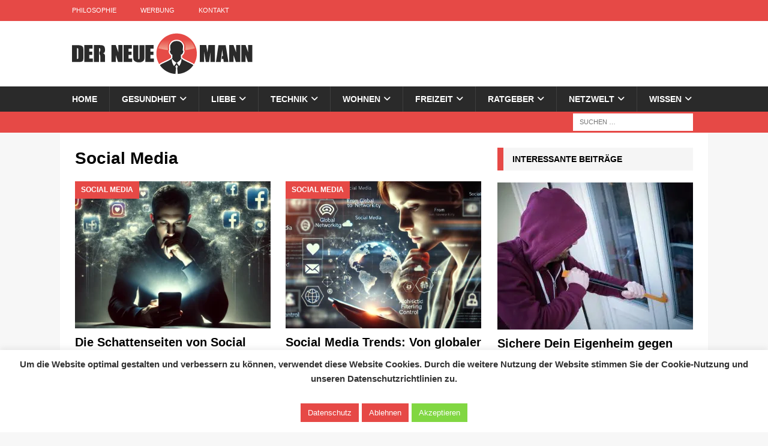

--- FILE ---
content_type: text/html; charset=UTF-8
request_url: https://www.derneuemann.net/kategorie/netzwelt/social-media
body_size: 28118
content:
<!DOCTYPE html>
<html class="no-js mh-one-sb" lang="de">
<head>
<meta charset="UTF-8">
<meta name="viewport" content="width=device-width, initial-scale=1.0">
<link rel="profile" href="http://gmpg.org/xfn/11" />
<meta name='robots' content='index, follow, max-image-preview:large, max-snippet:-1, max-video-preview:-1' />

	<!-- This site is optimized with the Yoast SEO plugin v26.7 - https://yoast.com/wordpress/plugins/seo/ -->
	<title>▶ Social Media Archive - Der neue Mann</title>
<link data-rocket-prefetch href="https://www.googletagmanager.com" rel="dns-prefetch">
<link crossorigin data-rocket-preload as="font" href="https://www.derneuemann.net/wp-content/themes/mh-magazine/includes/core/assets/fonts/fontawesome/fa-regular-400.woff2" rel="preload">
<style id="wpr-usedcss">img:is([sizes=auto i],[sizes^="auto," i]){contain-intrinsic-size:3000px 1500px}#cookie-law-info-bar{font-size:15px;margin:0 auto;padding:12px 10px;position:absolute;text-align:center;box-sizing:border-box;width:100%;z-index:9999;display:none;left:0;font-weight:300;box-shadow:0 -1px 10px 0 rgba(172,171,171,.3)}#cookie-law-info-again{font-size:10pt;margin:0;padding:5px 10px;text-align:center;z-index:9999;cursor:pointer;box-shadow:#161616 2px 2px 5px 2px}#cookie-law-info-bar span{vertical-align:middle}.cli-plugin-button,.cli-plugin-button:visited{display:inline-block;padding:9px 12px;color:#fff;text-decoration:none;position:relative;cursor:pointer;margin-left:5px;text-decoration:none}.cli-plugin-main-link{margin-left:0;font-weight:550;text-decoration:underline}.cli-plugin-button:hover{background-color:#111;color:#fff;text-decoration:none}.cli-plugin-button,.cli-plugin-button:visited,.medium.cli-plugin-button,.medium.cli-plugin-button:visited{font-size:13px;font-weight:400;line-height:1}.green.cli-plugin-button,.green.cli-plugin-button:visited{background-color:#91bd09}.green.cli-plugin-button:hover{background-color:#749a02}.red.cli-plugin-button,.red.cli-plugin-button:visited{background-color:#e62727}.red.cli-plugin-button:hover{background-color:#cf2525}.orange.cli-plugin-button,.orange.cli-plugin-button:visited{background-color:#ff5c00}.orange.cli-plugin-button:hover{background-color:#d45500}.cli-plugin-button{margin-top:5px}.cli-bar-popup{-moz-background-clip:padding;-webkit-background-clip:padding;background-clip:padding-box;-webkit-border-radius:30px;-moz-border-radius:30px;border-radius:30px;padding:20px}.cli-plugin-main-link.cli-plugin-button{text-decoration:none}.cli-plugin-main-link.cli-plugin-button{margin-left:5px}.cli-modal-backdrop{position:fixed;top:0;right:0;bottom:0;left:0;z-index:1040;background-color:#000;display:none}.cli-modal-backdrop.cli-show{opacity:.5;display:block}.cli-modal.cli-show{display:block}.cli-modal .cli-modal-dialog{position:relative;width:auto;margin:.5rem;pointer-events:none;font-family:-apple-system,BlinkMacSystemFont,"Segoe UI",Roboto,"Helvetica Neue",Arial,sans-serif,"Apple Color Emoji","Segoe UI Emoji","Segoe UI Symbol";font-size:1rem;font-weight:400;line-height:1.5;color:#212529;text-align:left;display:-ms-flexbox;display:flex;-ms-flex-align:center;align-items:center;min-height:calc(100% - (.5rem * 2))}@media (min-width:992px){.cli-modal .cli-modal-dialog{max-width:900px}}.cli-modal-content{position:relative;display:-ms-flexbox;display:flex;-ms-flex-direction:column;flex-direction:column;width:100%;pointer-events:auto;background-color:#fff;background-clip:padding-box;border-radius:.3rem;outline:0}.cli-modal .cli-modal-close{position:absolute;right:10px;top:10px;z-index:1;padding:0;background-color:transparent!important;border:0;-webkit-appearance:none;font-size:1.5rem;font-weight:700;line-height:1;color:#000;text-shadow:0 1px 0 #fff}.cli-switch{display:inline-block;position:relative;min-height:1px;padding-left:70px;font-size:14px}.cli-switch .cli-slider{background-color:#e3e1e8;height:24px;width:50px;bottom:0;cursor:pointer;left:0;position:absolute;right:0;top:0;transition:.4s}.cli-switch .cli-slider:before{background-color:#fff;bottom:2px;content:"";height:20px;left:2px;position:absolute;transition:.4s;width:20px}.cli-switch input:checked+.cli-slider{background-color:#00acad}.cli-switch input:checked+.cli-slider:before{transform:translateX(26px)}.cli-switch .cli-slider{border-radius:34px}.cli-fade{transition:opacity .15s linear}.cli-tab-content{width:100%;padding:30px}.cli-container-fluid{padding-right:15px;padding-left:15px;margin-right:auto;margin-left:auto}.cli-row{display:-ms-flexbox;display:flex;-ms-flex-wrap:wrap;flex-wrap:wrap;margin-right:-15px;margin-left:-15px}.cli-align-items-stretch{-ms-flex-align:stretch!important;align-items:stretch!important}.cli-px-0{padding-left:0;padding-right:0}.cli-btn{cursor:pointer;font-size:14px;display:inline-block;font-weight:400;text-align:center;white-space:nowrap;vertical-align:middle;-webkit-user-select:none;-moz-user-select:none;-ms-user-select:none;user-select:none;border:1px solid transparent;padding:.5rem 1.25rem;line-height:1;border-radius:.25rem;transition:all .15s ease-in-out}.cli-btn:hover{opacity:.8}.cli-btn:focus{outline:0}.cli-modal-backdrop.cli-show{opacity:.8}.cli-modal-open{overflow:hidden}.cli-barmodal-open{overflow:hidden}.cli-modal-open .cli-modal{overflow-x:hidden;overflow-y:auto}.cli-modal.cli-fade .cli-modal-dialog{transition:-webkit-transform .3s ease-out;transition:transform .3s ease-out;transition:transform .3s ease-out,-webkit-transform .3s ease-out;-webkit-transform:translate(0,-25%);transform:translate(0,-25%)}.cli-modal.cli-show .cli-modal-dialog{-webkit-transform:translate(0,0);transform:translate(0,0)}.cli-modal-backdrop{position:fixed;top:0;right:0;bottom:0;left:0;z-index:1040;background-color:#000;-webkit-transform:scale(0);transform:scale(0);transition:opacity ease-in-out .5s}.cli-modal-backdrop.cli-fade{opacity:0}.cli-modal-backdrop.cli-show{opacity:.5;-webkit-transform:scale(1);transform:scale(1)}.cli-modal{position:fixed;top:0;right:0;bottom:0;left:0;z-index:99999;transform:scale(0);overflow:hidden;outline:0;display:none}.cli-modal a{text-decoration:none}.cli-modal .cli-modal-dialog{position:relative;width:auto;margin:.5rem;pointer-events:none;font-family:inherit;font-size:1rem;font-weight:400;line-height:1.5;color:#212529;text-align:left;display:-ms-flexbox;display:flex;-ms-flex-align:center;align-items:center;min-height:calc(100% - (.5rem * 2))}@media (min-width:576px){.cli-modal .cli-modal-dialog{max-width:500px;margin:1.75rem auto;min-height:calc(100% - (1.75rem * 2))}}.cli-modal-content{position:relative;display:-ms-flexbox;display:flex;-ms-flex-direction:column;flex-direction:column;width:100%;pointer-events:auto;background-color:#fff;background-clip:padding-box;border-radius:.2rem;box-sizing:border-box;outline:0}.cli-modal .cli-modal-close:focus{outline:0}.cli-switch{display:inline-block;position:relative;min-height:1px;padding-left:38px;font-size:14px}.cli-switch input[type=checkbox]{display:none}.cli-switch .cli-slider{background-color:#e3e1e8;height:20px;width:38px;bottom:0;cursor:pointer;left:0;position:absolute;right:0;top:0;transition:.4s}.cli-switch .cli-slider:before{background-color:#fff;bottom:2px;content:"";height:15px;left:3px;position:absolute;transition:.4s;width:15px}.cli-switch input:checked+.cli-slider{background-color:#61a229}.cli-switch input:checked+.cli-slider:before{transform:translateX(18px)}.cli-switch .cli-slider{border-radius:34px;font-size:0}.cli-switch .cli-slider:before{border-radius:50%}.cli-tab-content{background:#fff}.cli-tab-content{width:100%;padding:5px 30px 5px 5px;box-sizing:border-box}@media (max-width:767px){.cli-tab-content{padding:30px 10px}}.cli-tab-content p{color:#343438;font-size:14px;margin-top:0}.cli-tab-content h4{font-size:20px;margin-bottom:1.5rem;margin-top:0;font-family:inherit;font-weight:500;line-height:1.2;color:inherit}#cookie-law-info-bar .cli-tab-content{background:0 0}#cookie-law-info-bar .cli-nav-link,#cookie-law-info-bar .cli-switch .cli-slider:after,#cookie-law-info-bar .cli-tab-container p,#cookie-law-info-bar span.cli-necessary-caption{color:inherit}#cookie-law-info-bar .cli-tab-header a:before{border-right:1px solid currentColor;border-bottom:1px solid currentColor}#cookie-law-info-bar .cli-row{margin-top:20px}#cookie-law-info-bar .cli-tab-content h4{margin-bottom:.5rem}#cookie-law-info-bar .cli-tab-container{display:none;text-align:left}.cli-tab-footer .cli-btn{background-color:#00acad;padding:10px 15px;text-decoration:none}.cli-tab-footer .wt-cli-privacy-accept-btn{background-color:#61a229;color:#fff;border-radius:0}.cli-tab-footer{width:100%;text-align:right;padding:20px 0}.cli-col-12{width:100%}.cli-tab-header{display:flex;justify-content:space-between}.cli-tab-header a:before{width:10px;height:2px;left:0;top:calc(50% - 1px)}.cli-tab-header a:after{width:2px;height:10px;left:4px;top:calc(50% - 5px);-webkit-transform:none;transform:none}.cli-tab-header a:before{width:7px;height:7px;border-right:1px solid #4a6e78;border-bottom:1px solid #4a6e78;content:" ";transform:rotate(-45deg);-webkit-transition:.2s ease-in-out;-moz-transition:.2s ease-in-out;transition:all .2s ease-in-out;margin-right:10px}.cli-tab-header a.cli-nav-link{position:relative;display:flex;align-items:center;font-size:14px;color:#000;text-transform:capitalize}.cli-tab-header.cli-tab-active .cli-nav-link:before{transform:rotate(45deg);-webkit-transition:.2s ease-in-out;-moz-transition:.2s ease-in-out;transition:all .2s ease-in-out}.cli-tab-header{border-radius:5px;padding:12px 15px;cursor:pointer;transition:background-color .2s ease-out .3s,color .2s ease-out 0s;background-color:#f2f2f2}.cli-modal .cli-modal-close{position:absolute;right:0;top:0;z-index:1;-webkit-appearance:none;width:40px;height:40px;padding:0;border-radius:50%;padding:10px;background:0 0;border:none;min-width:40px}.cli-tab-container h1,.cli-tab-container h4{font-family:inherit;font-size:16px;margin-bottom:15px;margin:10px 0}#cliSettingsPopup .cli-tab-section-container{padding-top:12px}.cli-privacy-content-text,.cli-tab-container p{font-size:14px;line-height:1.4;margin-top:0;padding:0;color:#000}.cli-tab-content{display:none}.cli-tab-section .cli-tab-content{padding:10px 20px 5px}.cli-tab-section{margin-top:5px}@media (min-width:992px){.cli-modal .cli-modal-dialog{max-width:645px}}.cli-switch .cli-slider:after{content:attr(data-cli-disable);position:absolute;right:50px;color:#000;font-size:12px;text-align:right;min-width:80px}.cli-switch input:checked+.cli-slider:after{content:attr(data-cli-enable)}.cli-privacy-overview:not(.cli-collapsed) .cli-privacy-content{max-height:60px;transition:max-height .15s ease-out;overflow:hidden}a.cli-privacy-readmore{font-size:12px;margin-top:12px;display:inline-block;padding-bottom:0;cursor:pointer;color:#000;text-decoration:underline}.cli-modal-footer{position:relative}a.cli-privacy-readmore:before{content:attr(data-readmore-text)}.cli-collapsed a.cli-privacy-readmore:before{content:attr(data-readless-text)}.cli-collapsed .cli-privacy-content{transition:max-height .25s ease-in}.cli-privacy-content p{margin-bottom:0}.cli-modal-close svg{fill:#000}span.cli-necessary-caption{color:#000;font-size:12px}#cookie-law-info-bar .cli-privacy-overview{display:none}.cli-tab-container .cli-row{max-height:500px;overflow-y:auto}.cli-modal.cli-blowup.cli-out{z-index:-1}.cli-modal.cli-blowup{z-index:999999;transform:scale(1)}.cli-modal.cli-blowup .cli-modal-dialog{animation:.5s cubic-bezier(.165,.84,.44,1) forwards blowUpModal}.cli-modal.cli-blowup.cli-out .cli-modal-dialog{animation:.5s cubic-bezier(.165,.84,.44,1) forwards blowUpModalTwo}@keyframes blowUpModal{0%{transform:scale(0)}100%{transform:scale(1)}}@keyframes blowUpModalTwo{0%{transform:scale(1);opacity:1}50%{transform:scale(.5);opacity:0}100%{transform:scale(0);opacity:0}}.cli-tab-section .cookielawinfo-row-cat-table td,.cli-tab-section .cookielawinfo-row-cat-table th{font-size:12px}.cli_settings_button{cursor:pointer}.wt-cli-sr-only{display:none;font-size:16px}a.wt-cli-element.cli_cookie_close_button{text-decoration:none;color:#333;font-size:22px;line-height:22px;cursor:pointer;position:absolute;right:10px;top:5px}.cli-bar-container{float:none;margin:0 auto;display:-webkit-box;display:-moz-box;display:-ms-flexbox;display:-webkit-flex;display:flex;justify-content:space-between;-webkit-box-align:center;-moz-box-align:center;-ms-flex-align:center;-webkit-align-items:center;align-items:center}#cookie-law-info-bar[data-cli-type=popup] .cli-bar-container,#cookie-law-info-bar[data-cli-type=widget] .cli-bar-container{display:block}.wt-cli-necessary-checkbox{display:none!important}.wt-cli-ckyes-brand-logo{display:flex;align-items:center;font-size:9px;color:#111;font-weight:400}.wt-cli-ckyes-brand-logo img{width:65px;margin-left:2px}.wt-cli-privacy-overview-actions{padding-bottom:0}.wt-cli-cookie-description{font-size:14px;line-height:1.4;margin-top:0;padding:0;color:#000}@font-face{font-family:FontAwesome;font-style:normal;font-weight:400;font-display:swap;src:url("https://www.derneuemann.net/wp-content/themes/mh-magazine/includes/core/assets/fonts/fontawesome/fa-regular-400.woff2") format("woff2"),url("https://www.derneuemann.net/wp-content/themes/mh-magazine/includes/core/assets/fonts/fontawesome/fa-regular-400.ttf") format("truetype")}@font-face{font-family:FontAwesome;font-style:normal;font-weight:900;font-display:swap;src:url("https://www.derneuemann.net/wp-content/themes/mh-magazine/includes/core/assets/fonts/fontawesome/fa-solid-900.woff2") format("woff2"),url("https://www.derneuemann.net/wp-content/themes/mh-magazine/includes/core/assets/fonts/fontawesome/fa-solid-900.ttf") format("truetype")}.fa,.far{-moz-osx-font-smoothing:grayscale;-webkit-font-smoothing:antialiased;display:var(--fa-display,inline-block);font-style:normal;font-variant:normal;line-height:1;text-rendering:auto}.fa,.far{font-family:FontAwesome}.far{font-weight:400}.fa{font-weight:900}.fa-chevron-up::before{content:"\f077"}.fa-clock::before{content:"\f017"}.fa-user::before{content:"\f007"}.fa-tags::before{content:"\f02c"}.fa-newspaper::before{content:"\f1ea"}.fa-comments::before{content:"\f086"}a,abbr,address,article,aside,audio,body,canvas,caption,code,details,div,dl,dt,em,embed,fieldset,figcaption,figure,footer,form,h1,h3,h4,h6,header,hgroup,html,i,iframe,img,label,legend,li,mark,menu,nav,object,output,p,s,samp,section,span,strong,summary,table,tbody,td,th,thead,time,tr,tt,ul,video{margin:0;padding:0;border:0;font-size:100%;font:inherit;vertical-align:baseline}article,aside,details,figcaption,figure,footer,header,hgroup,menu,nav,section{display:block}ul{list-style:none}table{border-collapse:collapse;border-spacing:0}html{font-size:100%;-ms-text-size-adjust:none;-webkit-text-size-adjust:none}body{font-family:'Open Sans',Helvetica,Arial,sans-serif;font-size:14px;font-size:.875rem;line-height:1.6;background:#f7f7f7;word-wrap:break-word}.mh-container,.mh-container-inner{width:100%;max-width:1080px;margin:0 auto;position:relative}.mh-container-outer{margin:25px auto;-webkit-box-shadow:0 0 10px rgba(50,50,50,.17);-moz-box-shadow:0 0 10px rgba(50,50,50,.17);box-shadow:0 0 10px rgba(50,50,50,.17)}.mh-wide-layout .mh-container-outer{margin:0 auto;box-shadow:none}.mh-wrapper{padding:25px;background:#fff}.mh-content{width:65.83%;overflow:hidden}.mh-sidebar{width:31.66%;float:left}.mh-right-sb #main-content{float:left;margin-right:2.5%}.mh-navigation li,.tagcloud a{-webkit-transition:.25s ease-out;-moz-transition:.25s ease-out;transition:.25s ease-out}.mh-row [class*=mh-col-]:first-child{margin:0}[class*=mh-col-]{float:left;margin-left:2.5%;overflow:hidden}.mh-col-1-1{width:100%}.mh-col-1-2{width:48.75%}.mh-col-1-3{width:31.66%}.mh-col-2-3{width:65.83%}.clear{clear:both}.clearfix{display:block}.clearfix:after{content:".";display:block;clear:both;visibility:hidden;line-height:0;height:0;margin:0;padding:0}h1{font-size:32px;font-size:2rem}h3{font-size:20px;font-size:1.25rem}h4{font-size:18px;font-size:1.125rem}h6{font-size:14px;font-size:.875rem}h1,h3,h4,h6{font-family:'Open Sans',Helvetica,Arial,sans-serif;color:#000;line-height:1.3;font-weight:700}strong{font-weight:700}em,i{font-style:italic}code{font-family:Consolas,'Courier New',Courier,monospace;margin-bottom:20px;margin-bottom:1.25rem}abbr{border-bottom:1px dashed;cursor:help}address{font-family:"Courier new";line-height:1.5;margin-bottom:20px;margin-bottom:1.25rem}a{color:#000;text-decoration:none}a:hover{color:#e64946}.screen-reader-text{position:absolute;top:-9999rem;left:-9999rem}dl{margin:0 0 10px 20px}dt{display:list-item}dt{list-style-type:square;font-weight:700}select{max-width:100%}.mh-preheader,.mh-wide-layout .mh-subheader{background:#e64946}.mh-subheader{background:#f5f5f5}.mh-header-bar-content{overflow:visible}.mh-header-bar-bottom-right{float:right}.mh-header{background:#fff}.mh-site-logo{padding:20px;overflow:hidden}.mh-header-search{float:right;padding:3px 0}.mh-header-search .search-form{float:right;margin-right:25px}.mh-header-search .search-form .search-field{min-width:200px;height:29px;line-height:29px;padding:0 10px}.mh-header-search .search-form .search-field:hover{min-width:250px}.mh-wide-layout .mh-header-search .search-field{border-color:#fff}#mh-ticker-loop-top{height:35px;overflow:hidden}#mh-ticker-loop-bottom{height:35px;overflow:hidden}.mh-navigation{text-transform:uppercase}.mh-navigation li{float:left;position:relative;font-size:11px}.mh-navigation li:hover{background:#2a2a2a}.mh-navigation li a{display:block;color:#fff}.mh-navigation ul li:hover>ul{display:block;background:#2a2a2a;z-index:9999}.mh-navigation ul ul{display:none;position:absolute}.mh-navigation ul ul li{width:100%;min-width:16em}.mh-navigation ul ul ul{left:100%;top:0}.mh-navigation .menu-item-has-children>a:after{font-family:FontAwesome;font-weight:600;line-height:1;content:'\f107';margin-left:5px}.mh-navigation .sub-menu .menu-item-has-children>a:after{content:'\f105';margin-left:10px}.mh-navigation img{vertical-align:inherit}.mh-header-nav-top li:hover a{color:#fff}.mh-header-nav{overflow:visible}.mh-header-nav li a{line-height:35px;padding:0 20px}.mh-header-nav ul ul li{width:160px}.mh-main-nav-wrap{background:#2a2a2a}.mh-main-nav li{font-size:14px;font-weight:700}.mh-main-nav li:hover{background:#e64946}.mh-main-nav li:hover>a{color:#fff}.mh-main-nav li a{padding:10px 20px;border-left:1px solid rgba(255,255,255,.1)}.mh-main-nav .sub-menu li a,.mh-main-nav li:first-child a{border:none}.mh-footer-nav{background:#e64946}.mh-footer-nav li a{line-height:1;padding:10px 20px}.mh-footer-nav ul{float:right}.slicknav_btn,.slicknav_nav .slicknav_item{cursor:pointer}.slicknav_btn{position:relative;display:block;vertical-align:middle;float:right;padding:.438em .625em;line-height:1.125em;margin:5px 5px 6px;text-decoration:none;text-shadow:0 1px 1px rgba(255,255,255,.75);-webkit-border-radius:4px;-moz-border-radius:4px;border-radius:4px;background-color:#222}.slicknav_btn .slicknav_icon-bar+.slicknav_icon-bar{margin-top:.188em}.slicknav_menu{font-size:16px;font-size:1rem;background:#4c4c4c;padding:5px}.slicknav_menu,.slicknav_menu *{box-sizing:border-box}.slicknav_menu .slicknav_menutxt{display:block;line-height:1.188em;float:left;color:#fff;font-weight:700;text-shadow:0 1px 3px #000}.slicknav_menu .slicknav_icon{float:left;width:1.125em;height:.875em;margin:.188em 0 0 .438em}.slicknav_menu .slicknav_icon:before{position:absolute;display:block;width:1.125em;height:.875em;content:"";background:0 0}.slicknav_menu .slicknav_icon-bar{display:block;width:1.125em;height:.125em;background-color:#fff;-webkit-border-radius:1px;-moz-border-radius:1px;border-radius:1px;-webkit-box-shadow:0 1px 0 rgba(0,0,0,.25);-moz-box-shadow:0 1px 0 rgba(0,0,0,.25);box-shadow:0 1px 0 rgba(0,0,0,.25)}.slicknav_menu:after,.slicknav_menu:before{content:" ";display:table}.slicknav_menu:after{clear:both}.slicknav_nav{clear:both;color:#fff;margin:0;padding:0;font-size:.875em;list-style:none;overflow:hidden}.slicknav_nav ul{list-style:none;overflow:hidden;padding:0;margin:0 0 0 20px}.slicknav_nav li,.slicknav_nav ul{display:block}.slicknav_nav a{display:block;padding:5px 10px;margin:2px 5px;text-decoration:none;color:#fff}.slicknav_nav a:hover{-webkit-border-radius:6px;-moz-border-radius:6px;border-radius:6px;background:#ccc;color:#222}.slicknav_nav .slicknav_arrow{font-size:.8em;margin:0 0 0 .4em}.slicknav_nav .slicknav_item a{display:inline;padding:0;margin:0}.slicknav_nav .slicknav_row{display:block;padding:5px 10px;margin:2px 5px}.slicknav_nav .slicknav_row:hover{-webkit-border-radius:6px;-moz-border-radius:6px;border-radius:6px;background:#ccc;color:#fff}.slicknav_btn{background:#e64946}.slicknav_menu{padding:0;border-bottom:1px solid #2a2a2a;background:#e64946;display:none}.slicknav_menu .slicknav_menutxt{text-shadow:none;display:none}.slicknav_menu .slicknav_icon-bar{box-shadow:none;-moz-box-shadow:none;-webkit-box-shadow:none}.slicknav_nav{font-size:16px;font-size:1rem;font-weight:600;margin-bottom:20px}.slicknav_nav ul{padding:20px 0 0 15px;margin:0;border-top:1px solid #2a2a2a}.slicknav_nav ul ul{border:0;padding:0 0 0 15px}.slicknav_nav .slicknav_item:hover,.slicknav_nav a:hover{color:#fff;background:#e64946}.mh-main-nav-wrap .slicknav_menu .slicknav_icon-bar{background:#fff}.mh-main-nav-wrap .slicknav_menu a:hover,.mh-main-nav-wrap .slicknav_nav a{color:#fff}.mh-main-nav-wrap .slicknav_btn,.mh-main-nav-wrap .slicknav_menu,.mh-main-nav-wrap .slicknav_nav .slicknav_item:hover,.mh-main-nav-wrap .slicknav_nav a:hover{background:0 0}.mh-main-nav-wrap .slicknav_nav ul{border-top:1px solid #e64946}.mh-main-nav-wrap .slicknav_nav ul ul{border:none}.slides,.slides>li{margin:0;padding:0;list-style:none}.flexslider{margin:0;padding:0}.flexslider .slides>li{display:none;-webkit-backface-visibility:hidden}.flexslider .slides img{width:100%;display:block}.flexslider .slides:after{content:"\0020";display:block;clear:both;visibility:hidden;line-height:0;height:0}* html .flexslider .slides{height:1%}.no-js .flexslider .slides>li:first-child{display:block}.flexslider{position:relative;zoom:1}.flexslider .slides{zoom:1}.flexslider .slides img{height:auto}.page-header{margin-bottom:20px;margin-bottom:1.25rem}.page-title{font-size:28px;font-size:1.75rem}.mh-meta{font-size:13px;font-size:.8125rem}.mh-meta,.mh-meta a{color:#979797}.mh-meta a:hover{color:#e64946}.mh-footer .mh-meta,.mh-footer .mh-meta a,.mh-footer .mh-meta a:hover{color:#fff}.mh-meta span{margin-right:10px}.mh-meta .fa,.mh-meta .far{margin-right:5px}.entry-meta{margin-top:5px}.mh-loop .mh-posts-grid .mh-col-1-2{width:48.24%;margin-left:3.52%}.mh-loop .mh-posts-grid .mh-col-1-2:first-child{margin:0}.mh-thumb-icon{display:block;position:relative;width:100%;height:100%;overflow:hidden}.mh-footer{font-size:13px;font-size:.8125rem;color:#fff;padding:25px 25px 0;background:#2a2a2a}.mh-footer a,.mh-footer a:hover{color:#f7f7f7}.mh-copyright-wrap{padding:10px 25px;border-top:3px solid rgba(255,255,255,.3);background:#2a2a2a}.mh-copyright{font-size:12px;font-size:.75rem;color:#999}.mh-copyright a,.mh-copyright a:hover{color:#fff}img{max-width:100%;height:auto;vertical-align:bottom}embed,iframe,object,video{max-width:100%}table{width:100%;border-left:1px solid #ebebeb;border-top:1px solid #ebebeb}td,th{padding:5px 10px;border-right:1px solid #ebebeb;border-bottom:1px solid #ebebeb}th{font-weight:600}.mh-footer-widget table,.mh-footer-widget td,.mh-footer-widget th{border-color:rgba(255,255,255,.3)}.required{color:#e64946}input{font-size:12px;padding:5px;border:1px solid rgba(0,0,0,.1);vertical-align:middle;background:#f5f5f5;-webkit-transition:.25s ease-in-out;-moz-transition:.25s ease-in-out;transition:all .25s ease-in-out}input[type=email],input[type=text],input[type=url]{width:60%}input[type=email]:hover,input[type=text]:hover,input[type=url]:hover,textarea:hover{border:1px solid #e64946}input[type=submit]{display:inline-block;min-width:150px;font-weight:700;color:#fff;padding:10px 15px;background:#e64946;cursor:pointer;text-transform:uppercase;-webkit-transition:.1s linear;-moz-transition:.1s linear;transition:all .1s linear;border:0;-webkit-appearance:none}input[type=submit]:hover{background:#2a2a2a}textarea{width:96%;line-height:1.5;padding:5px;border:1px solid rgba(0,0,0,.1);background:#f5f5f5}.search-form input{font-size:11px;line-height:1;color:#1f1e1e;text-transform:uppercase}.search-form .search-submit{display:none}.search-form .search-field{position:relative;padding:10px;margin:0;border:1px solid #ebebeb;background:#fff;cursor:pointer;-webkit-appearance:none;-webkit-border-radius:0;border-radius:0}.search-form .search-field:active,.search-form .search-field:focus{cursor:text}.mh-widget .search-form{display:block;margin:0 auto;padding:5%;background:#f5f5f5}.mh-widget .search-form .search-field{display:block;margin:0 auto;width:90%}.mh-footer-widgets .search-form input{width:100%}.mh-back-to-top{display:none;position:fixed;right:25px;bottom:25px;padding:8px 8px 5px;color:#fff;background:#e64946;z-index:999}.mh-back-to-top:hover{color:#fff}.mh-back-to-top .fa,.mh-back-to-top .far{font-size:24px}.mh-box{position:relative;overflow:hidden;padding:20px 20px 0;padding:1.25rem 1.25rem 0;margin-bottom:20px;margin-bottom:1.25rem;border:1px solid #ebebeb}.mh-box ul{margin:0 0 20px 20px;margin:0 0 1.25rem 1.25rem}.mh-box.normal{background:#f7f7f7}.mh-box.success{background:#e5ffbc}.mh-box.event{background:#dfebff}.mh-hide-box{position:absolute;top:0;right:8px;z-index:999;cursor:pointer;color:#ddd}.no-js .mh-hide-box{display:none}.mh-footer-widget,.mh-widget{margin-bottom:25px;overflow:hidden}.mh-widget-title{position:relative;font-size:14px;font-size:.875rem;margin-bottom:20px;margin-bottom:1.25rem;text-transform:uppercase}.mh-widget-layout3 .mh-widget-title{color:#000;padding:10px 25px 10px 15px;border-left:10px solid #e64946;background:#f5f5f5}.mh-widget-layout3 .mh-widget-title a{color:#000}.mh-widget-layout3 .mh-footer-widget-title{padding:0 0 5px;border-bottom:3px solid #e64946;border-left:none;background:0 0}.mh-widget-layout3 .mh-widget-title.mh-footer-widget-title,.mh-widget-layout3 .mh-widget-title.mh-footer-widget-title a{color:#fff;background:0 0}.mh-image-caption{position:absolute;top:0;font-size:12px;font-size:.75rem;font-weight:700;color:#fff;padding:5px 10px;background:#e64946;text-transform:uppercase}.mh-carousel-widget{direction:ltr}.mh-carousel-widget li{width:188px;height:auto;margin-right:15px}.no-js .mh_carousel{display:none}.mh-posts-grid{padding-bottom:20px;border-bottom:1px dotted #ebebeb}.mh-posts-grid-thumb{position:relative;margin-bottom:10px}.mh-posts-grid-thumb img{width:100%;max-width:326px}.mh-posts-grid-hide-caption .mh-posts-grid-caption{display:none}.mh-posts-grid-title{font-size:20px;font-size:1.25rem}.mh-posts-grid-excerpt{margin-top:10px}.mh-posts-grid-hide-excerpt .mh-posts-grid-excerpt{display:none}.mh-posts-grid-more{margin-top:20px}.mh-widget-col-1 .mh-posts-grid{padding:0;border:none}.mh-widget-col-1 .mh-posts-grid-col{width:100%;padding-bottom:20px;margin:20px 0 0;border-bottom:1px dotted #ebebeb}.mh-widget-col-1 .mh-posts-grid-col:first-child{margin-top:0}.mh-tabbed-widget,.mh-tabbed-widget a{color:#000}.mh-tabbed-widget a:hover{color:#e64946}.mh-tabbed-widget .tagcloud a{color:#fff}.mh-tab-buttons{border-bottom:3px solid #e64946;display:flex}.mh-tab-button{display:block;float:left;width:33.33%;line-height:2;padding:5px 0;background:#f5f5f5;cursor:pointer;text-align:center;-webkit-transition:.25s ease-out;-moz-transition:.25s ease-out;transition:.25s ease-out}.mh-tab-button.active,.mh-tab-button.active:hover{color:#fff;background:#e64946}.mh-tab-button span{padding:0 15px;font-size:24px}.mh-tab-content{display:none;padding:25px;background:#f5f5f5}.mh-tab-posts{display:block}.mh-tab-post-item{padding-bottom:5px;margin-top:5px;border-bottom:1px dotted #e5e5e5}.mh-tab-comment-item:first-child,.mh-tab-post-item:first-child{margin-top:0}.mh-tab-content-cloud{overflow:hidden}.mh-tab-comment-item{margin-top:25px}.mh-tab-comment-avatar{float:left;display:block;margin:0 10px 0 0}.mh-tab-comment-author{font-weight:700;text-transform:uppercase}.mh-tab-comment-excerpt{display:block;padding:25px;margin-top:10px;background:#fff;border-radius:25px;font-style:italic}.mh-footer-widget .mh-tabbed-widget,.mh-footer-widget .mh-tabbed-widget a,.mh-footer-widget .mh-tabbed-widget a:hover{color:#fff}.mh-footer-widget .mh-tab-button,.mh-footer-widget .mh-tab-content{background:rgba(255,255,255,.1)}.mh-footer-widget .mh-tab-post-item{border-color:rgba(255,255,255,.3)}.mh-footer-widget .mh-tab-button.active{color:#fff;background:#e64946}.mh-footer-widget .mh-tab-comment-excerpt{background:#2a2a2a}.widget_nav_menu .menu>li{border-bottom:1px dotted #ebebeb}.widget_nav_menu li a{display:block;padding:5px 0}.widget_nav_menu li:first-child a{padding-top:0}.widget_nav_menu .sub-menu li{border-top:1px dotted #ebebeb}.widget_nav_menu .sub-menu li:first-child a{padding-top:5px}.mh-footer-widget.widget_nav_menu .menu>li,.mh-footer-widget.widget_nav_menu .sub-menu li{border-color:rgba(255,255,255,.3)}.tagcloud a{display:inline-block;font-weight:700;color:#fff;padding:5px 10px;margin:0 4px 8px 0;white-space:nowrap;text-transform:uppercase}.mh-widget .tagcloud a{background:#2a2a2a}.mh-footer-widget .tagcloud a{background:#000}.mh-footer-widget .tagcloud a:hover,.mh-widget .tagcloud a:hover,.tagcloud a:hover{color:#fff;background:#e64946}.textwidget p{margin-top:20px}.textwidget p:first-child{margin-top:0}.textwidget ul{list-style:square}.textwidget ul{margin:0 0 20px 15px}.textwidget ul ul{margin:0 0 0 15px}@media screen and (max-width:1120px){.mh-container-inner{width:100%}.mh-main-nav li{font-size:12px}.mh-header-nav li a{padding:0 15px}.mh-footer-nav li a,.mh-main-nav li a{padding:10px 15px}}@media screen and (max-width:900px){#mh-mobile .mh-container{width:100%}.mh-container-outer{margin:0 auto}#mh-mobile .mh-site-logo,.mh-wrapper{padding:20px}.mh-header-search .search-form{margin-right:20px}.mh-footer{padding:20px 20px 0}.mh-copyright{text-align:center}.mh-footer-widget,.mh-widget{margin-bottom:20px}.mh-footer-4{display:none}}@media screen and (max-width:767px){.js .slicknav_menu{display:block}.js .mh-navigation,.mh-header-bar-top-left{display:none}#mh-mobile .mh-footer-area,.mh-content,.mh-header-bar-content,.mh-right-sb #main-content,.mh-sidebar,.mh-site-identity{float:none;width:100%;margin:0}.mh-header-search{float:none;width:100%;margin:0;padding:10px 0}.mh-header-search .search-form{float:none;text-align:center;margin:0}.mh-header-search .search-field{width:250px;max-width:100%}.mh-site-logo{text-align:center}.mh-sidebar{margin-top:20px}.mh-footer-4{display:block}.mh-posts-grid .mh-posts-grid-col{float:left;margin-left:2.5%}.mh-posts-grid .mh-col-1-2{width:48.75%}.mh-posts-grid .mh-col-1-3{width:31.66%}.mh-posts-grid-thumb img{max-width:100%}.mh-widget-col-1 .mh-posts-grid{padding-bottom:20px;border-bottom:1px dotted #ebebeb}.mh-widget-col-1 .mh-posts-grid-col{float:left;width:31.66%;padding:0;margin:0 0 0 2.5%;border:none}}@media screen and (max-width:620px){input[type=email],input[type=text],input[type=url]{width:88%}[class*=mh-col-]{float:none;width:100%;margin:0}#mh-mobile .mh-posts-grid{padding:0;border:none}#mh-mobile .mh-posts-grid-col{float:none;width:100%;margin:20px 0 0;border-bottom:1px dotted #ebebeb}#mh-mobile .mh-posts-grid-col:first-child{margin-top:0}.mh-posts-grid-thumb{float:left;margin:0 15px 20px 0}.mh-posts-grid-excerpt{display:none}.mh-posts-grid-caption{display:none}.mh-posts-grid-thumb{max-width:80px}.mh-posts-grid-title{font-size:14px;font-size:.875rem}.mh-posts-grid-item .mh-meta{display:block;font-size:11px;font-size:.6875rem}#mh-mobile .mh-thumb-icon-small-mobile:after{font-size:10px;padding:5px}}@media only screen and (max-width:420px){.mh-header-search .search-form .search-field,.mh-header-search .search-form .search-field:hover{width:215px;min-width:215px}#mh-mobile .mh-image-caption{font-size:11px;padding:5px 10px}}@media print{.mh-container-outer{width:100%!important;margin:0;-webkit-box-shadow:none;-moz-box-shadow:none;box-shadow:none}.mh-wrapper{padding:0}.mh-content,.mh-main{width:100%!important}.entry-meta,.mh-copyright-wrap,.mh-footer,.mh-header,.mh-navigation,.mh-preheader,.mh-sidebar,.mh-subheader{display:none}.mh-back-to-top{display:none!important}}.mh-meta a{pointer-events:none;cursor:default;color:inherit;text-decoration:none}.wg-loader-p[data-v-55c33628]{background:var(--31d93014);border-bottom:1px solid var(--07d13f9a)}#wgWidgetScreen .wg-widget-title[data-v-3b301c6f]{color:var(--1084ee47);font-size:var(--3b273f3c);font-weight:var(--73ce6c4f)}#wgWidgetScreen .wg-widget-command[data-v-62e86c4d]{display:flex;justify-content:center;flex-direction:column;align-items:center;margin:auto}#wgWidgetScreen .wg-widget-command__icon[data-v-62e86c4d]{width:60px;height:60px}#wgWidgetScreen .wg-widget-command__name[data-v-62e86c4d]{margin-top:4px;color:var(--ca11612e);font-size:var(--91c9f8f8);font-weight:var(--309eeaf1);line-height:16px}#wgWidgetScreen .wg-widget-score[data-v-78c5cd43]{margin:0 16px;display:flex;justify-content:center;align-items:center;flex-direction:column}#wgWidgetScreen .wg-widget-score .wg-score[data-v-78c5cd43]{color:var(--0b9df8dc);font-size:var(--8b070edc);font-weight:var(--7de92cec)}#wgWidgetScreen .wg-widget-score .wg-score .wg-green[data-v-78c5cd43]{color:var(--0d99d923)}#wgWidgetScreen .wg-widget-score .wg-score .wg-score__divider[data-v-78c5cd43]{margin:0 8px}#wgWidgetScreen .wg-widget-score .wg-status[data-v-78c5cd43]{background:var(--0c1fbafe);color:var(--67d7e1a2);padding:0 8px;border-radius:8px;width:fit-content;margin:auto;font-size:var(--f86c4286);font-weight:var(--03be8d58)}#wgWidgetScreen .wg-widget-score .wg-live[data-v-78c5cd43]{color:var(--60b6cab1)}#wgWidgetScreen .wg-widget-placeholder[data-v-d6249f0a]{display:flex;flex-direction:row;align-items:center;border-radius:2px;padding:4px 8px;background-color:var(--4ad1747f);font-size:var(--2a2c557e);font-weight:var(--240d1ab3);color:var(--27988709);margin:8px 0}#wgWidgetScreen .wg-widget-placeholder__icon[data-v-d6249f0a]{margin-right:4px}#wgWidgetScreen .wg-widget-container[data-v-d05217d0]{padding:8px;display:flex;flex-direction:column}#wgWidgetScreen .wg-widget-container .wgwidget-game__info[data-v-d05217d0]{display:flex;flex-direction:row}#wgWidgetScreen{height:100%}.wg-wrapper[data-v-21cbf1ea]{font-family:var(--07379a9f);height:100%}.cookielawinfo-column-1{width:25%}.cookielawinfo-column-3{width:15%}.cookielawinfo-column-4{width:50%}table.cookielawinfo-winter{font:85% "Lucida Grande","Lucida Sans Unicode","Trebuchet MS",sans-serif;padding:0;margin:10px 0 20px;border-collapse:collapse;color:#333;background:#f3f5f7}table.cookielawinfo-winter a{color:#3a4856;text-decoration:none;border-bottom:1px solid #c6c8cb}table.cookielawinfo-winter a:visited{color:#777}table.cookielawinfo-winter a:hover{color:#000}table.cookielawinfo-winter caption{text-align:left;text-transform:uppercase;padding-bottom:10px;font:200% "Lucida Grande","Lucida Sans Unicode","Trebuchet MS",sans-serif}table.cookielawinfo-winter thead th{background:#3a4856;padding:15px 10px;color:#fff;text-align:left;font-weight:400}table.cookielawinfo-winter tbody{border-left:1px solid #eaecee;border-right:1px solid #eaecee}table.cookielawinfo-winter tbody{border-bottom:1px solid #eaecee}table.cookielawinfo-winter tbody td,table.cookielawinfo-winter tbody th{padding:10px;background:url("https://www.derneuemann.net/wp-content/plugins/cookie-law-info/legacy/images/td_back.gif") repeat-x;text-align:left}table.cookielawinfo-winter tbody tr{background:#f3f5f7}table.cookielawinfo-winter tbody tr.odd{background:#f0f2f4}table.cookielawinfo-winter tbody tr:hover{background:#eaecee;color:#111}@media(max-width:800px){table.cookielawinfo-row-cat-table td,table.cookielawinfo-row-cat-table th{width:23%;font-size:12px;word-wrap:break-word}table.cookielawinfo-row-cat-table .cookielawinfo-column-4{width:45%}}.cookielawinfo-row-cat-table{width:99%;margin-left:5px}</style><link rel="preload" data-rocket-preload as="image" href="https://www.derneuemann.net/wp-content/uploads/2024/10/Social-Media-Trends-Von-globaler-Vernetzung-zur-Informationskontrolle-326x245.webp" imagesrcset="https://www.derneuemann.net/wp-content/uploads/2024/10/Social-Media-Trends-Von-globaler-Vernetzung-zur-Informationskontrolle-326x245.webp 326w, https://www.derneuemann.net/wp-content/uploads/2024/10/Social-Media-Trends-Von-globaler-Vernetzung-zur-Informationskontrolle-678x509.webp 678w, https://www.derneuemann.net/wp-content/uploads/2024/10/Social-Media-Trends-Von-globaler-Vernetzung-zur-Informationskontrolle-80x60.webp 80w" imagesizes="(max-width: 326px) 100vw, 326px" fetchpriority="high">
	<meta name="description" content="Hier findest du weitere Informationen zum Thema &quot;Social Media&quot;. Wir sind zudem immer den neusten Trends auf der Spur. » Hier weiterlesen «" />
	<link rel="canonical" href="https://www.derneuemann.net/kategorie/netzwelt/social-media" />
	<meta property="og:locale" content="de_DE" />
	<meta property="og:type" content="article" />
	<meta property="og:title" content="▶ Social Media Archive - Der neue Mann" />
	<meta property="og:description" content="Hier findest du weitere Informationen zum Thema &quot;Social Media&quot;. Wir sind zudem immer den neusten Trends auf der Spur. » Hier weiterlesen «" />
	<meta property="og:url" content="https://www.derneuemann.net/kategorie/netzwelt/social-media" />
	<meta property="og:site_name" content="Der neue Mann" />
	<meta name="twitter:card" content="summary_large_image" />
	<meta name="twitter:site" content="@DerneueMann" />
	<script type="application/ld+json" class="yoast-schema-graph">{"@context":"https://schema.org","@graph":[{"@type":"CollectionPage","@id":"https://www.derneuemann.net/kategorie/netzwelt/social-media","url":"https://www.derneuemann.net/kategorie/netzwelt/social-media","name":"▶ Social Media Archive - Der neue Mann","isPartOf":{"@id":"https://www.derneuemann.net/#website"},"primaryImageOfPage":{"@id":"https://www.derneuemann.net/kategorie/netzwelt/social-media#primaryimage"},"image":{"@id":"https://www.derneuemann.net/kategorie/netzwelt/social-media#primaryimage"},"thumbnailUrl":"https://www.derneuemann.net/wp-content/uploads/2024/10/Die-Schattenseiten-von-Social-Media-Algorithmen-e1730259285505.webp","description":"Hier findest du weitere Informationen zum Thema \"Social Media\". Wir sind zudem immer den neusten Trends auf der Spur. » Hier weiterlesen «","breadcrumb":{"@id":"https://www.derneuemann.net/kategorie/netzwelt/social-media#breadcrumb"},"inLanguage":"de"},{"@type":"ImageObject","inLanguage":"de","@id":"https://www.derneuemann.net/kategorie/netzwelt/social-media#primaryimage","url":"https://www.derneuemann.net/wp-content/uploads/2024/10/Die-Schattenseiten-von-Social-Media-Algorithmen-e1730259285505.webp","contentUrl":"https://www.derneuemann.net/wp-content/uploads/2024/10/Die-Schattenseiten-von-Social-Media-Algorithmen-e1730259285505.webp","width":1024,"height":749,"caption":"Die Schattenseiten von Social Media-Algorithmen"},{"@type":"BreadcrumbList","@id":"https://www.derneuemann.net/kategorie/netzwelt/social-media#breadcrumb","itemListElement":[{"@type":"ListItem","position":1,"name":"Startseite","item":"https://www.derneuemann.net/"},{"@type":"ListItem","position":2,"name":"Netzwelt","item":"https://www.derneuemann.net/kategorie/netzwelt"},{"@type":"ListItem","position":3,"name":"Social Media"}]},{"@type":"WebSite","@id":"https://www.derneuemann.net/#website","url":"https://www.derneuemann.net/","name":"Der neue Mann","description":"Männermagazin","publisher":{"@id":"https://www.derneuemann.net/#organization"},"potentialAction":[{"@type":"SearchAction","target":{"@type":"EntryPoint","urlTemplate":"https://www.derneuemann.net/?s={search_term_string}"},"query-input":{"@type":"PropertyValueSpecification","valueRequired":true,"valueName":"search_term_string"}}],"inLanguage":"de"},{"@type":"Organization","@id":"https://www.derneuemann.net/#organization","name":"Der neue Mann","url":"https://www.derneuemann.net/","logo":{"@type":"ImageObject","inLanguage":"de","@id":"https://www.derneuemann.net/#/schema/logo/image/","url":"https://www.derneuemann.net/wp-content/uploads/2017/12/Derneuemann-Logo.png","contentUrl":"https://www.derneuemann.net/wp-content/uploads/2017/12/Derneuemann-Logo.png","width":301,"height":69,"caption":"Der neue Mann"},"image":{"@id":"https://www.derneuemann.net/#/schema/logo/image/"},"sameAs":["https://www.facebook.com/derneuemann","https://x.com/DerneueMann","https://www.instagram.com/der.neue.mann/","https://www.linkedin.com/company/5319852/admin/","https://www.pinterest.at/derneuemann/","https://www.youtube.com/user/Derneuemannmagazin"]}]}</script>
	<!-- / Yoast SEO plugin. -->


<style id='wp-img-auto-sizes-contain-inline-css' type='text/css'></style>
<style id='search-meter-recent-searches-style-inline-css' type='text/css'></style>
<style id='search-meter-popular-searches-style-inline-css' type='text/css'></style>







<script type="text/javascript" src="https://www.derneuemann.net/wp-includes/js/jquery/jquery.min.js?ver=3.7.1" id="jquery-core-js"></script>
<script type="text/javascript" src="https://www.derneuemann.net/wp-includes/js/jquery/jquery-migrate.min.js?ver=3.4.1" id="jquery-migrate-js" data-rocket-defer defer></script>
<script type="text/javascript" id="cookie-law-info-js-extra">
/* <![CDATA[ */
var Cli_Data = {"nn_cookie_ids":["google_push","suid_legacy","_ga_*","_ga","__gads","CONSENT","uid","suid","d","WrX_mw","NAfELUQZHbq","C","b","CookieLawInfoConsent","cookielawinfo-checkbox-advertisement","test_cookie","__gpi","IDE","YSC","VISITOR_INFO1_LIVE","yt-remote-device-id","yt-remote-connected-devices","DSID","A3","mc","UserID1","uuid","mt_mop"],"cookielist":[],"non_necessary_cookies":{"necessary":["CookieLawInfoConsent"],"performance":["d"],"analytics":["_ga_*","_ga","__gads","CONSENT","uid","suid"],"advertisement":["google_push","suid_legacy","test_cookie","__gpi","IDE","YSC","VISITOR_INFO1_LIVE","yt-remote-device-id","yt-remote-connected-devices","DSID","A3","mc","UserID1","uuid","mt_mop"],"others":["WrX_mw","NAfELUQZHbq","C","b"]},"ccpaEnabled":"","ccpaRegionBased":"","ccpaBarEnabled":"","strictlyEnabled":["necessary","obligatoire"],"ccpaType":"gdpr","js_blocking":"1","custom_integration":"","triggerDomRefresh":"","secure_cookies":""};
var cli_cookiebar_settings = {"animate_speed_hide":"500","animate_speed_show":"500","background":"#FFF","border":"#b1a6a6c2","border_on":"","button_1_button_colour":"#81d742","button_1_button_hover":"#67ac35","button_1_link_colour":"#fff","button_1_as_button":"1","button_1_new_win":"","button_2_button_colour":"#e64946","button_2_button_hover":"#b83a38","button_2_link_colour":"#ffffff","button_2_as_button":"1","button_2_hidebar":"","button_3_button_colour":"#e64946","button_3_button_hover":"#b83a38","button_3_link_colour":"#ffffff","button_3_as_button":"1","button_3_new_win":"","button_4_button_colour":"#e64946","button_4_button_hover":"#b83a38","button_4_link_colour":"#ffffff","button_4_as_button":"1","button_7_button_colour":"#2a2a2a","button_7_button_hover":"#222222","button_7_link_colour":"#fff","button_7_as_button":"1","button_7_new_win":"","font_family":"inherit","header_fix":"","notify_animate_hide":"1","notify_animate_show":"","notify_div_id":"#cookie-law-info-bar","notify_position_horizontal":"right","notify_position_vertical":"bottom","scroll_close":"","scroll_close_reload":"","accept_close_reload":"","reject_close_reload":"","showagain_tab":"","showagain_background":"#fff","showagain_border":"#000","showagain_div_id":"#cookie-law-info-again","showagain_x_position":"100px","text":"#333333","show_once_yn":"","show_once":"10000","logging_on":"","as_popup":"","popup_overlay":"1","bar_heading_text":"","cookie_bar_as":"banner","popup_showagain_position":"bottom-right","widget_position":"left"};
var log_object = {"ajax_url":"https://www.derneuemann.net/wp-admin/admin-ajax.php"};
//# sourceURL=cookie-law-info-js-extra
/* ]]> */
</script>
<script data-minify="1" type="text/javascript" src="https://www.derneuemann.net/wp-content/cache/min/1/wp-content/plugins/cookie-law-info/legacy/public/js/cookie-law-info-public.js?ver=1760501424" id="cookie-law-info-js" data-rocket-defer defer></script>
<script type="text/javascript" id="mh-scripts-js-extra">
/* <![CDATA[ */
var mh = {"text":{"toggle_menu":"Toggle Menu"}};
//# sourceURL=mh-scripts-js-extra
/* ]]> */
</script>
<script data-minify="1" type="text/javascript" src="https://www.derneuemann.net/wp-content/cache/min/1/wp-content/themes/mh-magazine/includes/core/assets/js/scripts.js?ver=1760501424" id="mh-scripts-js" data-rocket-defer defer></script>
<link rel="https://api.w.org/" href="https://www.derneuemann.net/wp-json/" /><link rel="alternate" title="JSON" type="application/json" href="https://www.derneuemann.net/wp-json/wp/v2/categories/109" /><link rel="EditURI" type="application/rsd+xml" title="RSD" href="https://www.derneuemann.net/xmlrpc.php?rsd" />
<style type="text/css"></style>
<!-- Lara's Google Analytics - https://www.xtraorbit.com/wordpress-google-analytics-dashboard-widget/ -->
<script async src="https://www.googletagmanager.com/gtag/js?id=G-QVDVDK7YGY"></script>
<script>
  window.dataLayer = window.dataLayer || [];
  function gtag(){dataLayer.push(arguments);}
  gtag('js', new Date());
  gtag('config', 'G-QVDVDK7YGY');
</script>

<script data-minify="1" src="https://www.derneuemann.net/wp-content/cache/min/1/analytics.js?ver=1760501425" data-key="kbNzAHXV8it5HRAdzQQYSQ" async></script>

<link rel="llms-sitemap" href="https://www.derneuemann.net/llms.txt" />
<!--[if lt IE 9]>
<script src="https://www.derneuemann.net/wp-content/themes/mh-magazine/js/css3-mediaqueries.js"></script>
<![endif]-->
<!--[if lt IE 9]>
<script src="https://www.derneuemann.net/wp-content/themes/mh-magazine/js/css3-mediaqueries.js"></script>
<![endif]-->
<meta name="generator" content="Elementor 3.34.1; features: additional_custom_breakpoints; settings: css_print_method-external, google_font-enabled, font_display-auto">
			<style></style>
					<style type="text/css" id="wp-custom-css"></style>
		<meta name="generator" content="WP Rocket 3.20.3" data-wpr-features="wpr_remove_unused_css wpr_defer_js wpr_minify_js wpr_preconnect_external_domains wpr_auto_preload_fonts wpr_oci wpr_cache_webp wpr_minify_css wpr_host_fonts_locally wpr_desktop" /></head>
<body id="mh-mobile" class="archive category category-social-media category-109 wp-custom-logo wp-theme-mh-magazine aawp-custom mh-wide-layout mh-right-sb mh-loop-layout4 mh-widget-layout3 elementor-default elementor-kit-21288" itemscope="itemscope" itemtype="https://schema.org/WebPage">
<div  class="mh-header-nav-mobile clearfix"></div>
	<div  class="mh-preheader">
		<div  class="mh-container mh-container-inner mh-row clearfix">
							<div  class="mh-header-bar-content mh-header-bar-top-left mh-col-2-3 clearfix">
											<nav class="mh-navigation mh-header-nav mh-header-nav-top clearfix" itemscope="itemscope" itemtype="https://schema.org/SiteNavigationElement">
							<div class="menu-kopfzeile-header-container"><ul id="menu-kopfzeile-header" class="menu"><li id="menu-item-2875" class="menu-item menu-item-type-post_type menu-item-object-page menu-item-2875"><a rel="nofollow noopener noreferrer" href="https://www.derneuemann.net/philosophie" data-wpel-link="internal" target="_self">Philosophie</a></li>
<li id="menu-item-8706" class="menu-item menu-item-type-post_type menu-item-object-page menu-item-8706"><a rel="nofollow noopener noreferrer" href="https://www.derneuemann.net/werbung" data-wpel-link="internal" target="_self">Werbung</a></li>
<li id="menu-item-2874" class="menu-item menu-item-type-post_type menu-item-object-page menu-item-2874"><a rel="nofollow noopener noreferrer" href="https://www.derneuemann.net/kontakt" data-wpel-link="internal" target="_self">Kontakt</a></li>
</ul></div>						</nav>
									</div>
								</div>
	</div>
<header  class="mh-header" itemscope="itemscope" itemtype="https://schema.org/WPHeader">
	<div  class="mh-container mh-container-inner clearfix">
	   <div  class="mh-custom-header clearfix">
<div class="mh-header-columns mh-row clearfix">
<div class="mh-col-1-1 mh-site-identity">
<div class="mh-site-logo" role="banner" itemscope="itemscope" itemtype="https://schema.org/Brand">
<a href="https://www.derneuemann.net/" class="custom-logo-link" rel="home noopener noreferrer" data-wpel-link="internal" target="_self"><img width="301" height="69" src="https://www.derneuemann.net/wp-content/uploads/2022/11/cropped-Derneuemann-Maennermagazin.png" class="custom-logo" alt="Derneuemann-Männermagazin" decoding="async" /></a></div>
</div>
</div>
</div>
	</div>
	<div  class="mh-main-nav-wrap">
		<nav class="mh-navigation mh-main-nav mh-container mh-container-inner clearfix" itemscope="itemscope" itemtype="https://schema.org/SiteNavigationElement">
			<div class="menu-navigation-container"><ul id="menu-navigation" class="menu"><li id="menu-item-59" class="menu-item menu-item-type-post_type menu-item-object-page menu-item-home menu-item-59"><a href="https://www.derneuemann.net/" data-wpel-link="internal" target="_self" rel="noopener noreferrer">Home</a></li>
<li id="menu-item-205" class="menu-item menu-item-type-taxonomy menu-item-object-category menu-item-has-children menu-item-205"><a href="https://www.derneuemann.net/kategorie/gesundheit" data-wpel-link="internal" target="_self" rel="noopener noreferrer">Gesundheit</a>
<ul class="sub-menu">
	<li id="menu-item-317" class="menu-item menu-item-type-taxonomy menu-item-object-category menu-item-317"><a href="https://www.derneuemann.net/kategorie/gesundheit/abnehmen" data-wpel-link="internal" target="_self" rel="noopener noreferrer">Abnehmen</a></li>
	<li id="menu-item-3575" class="menu-item menu-item-type-taxonomy menu-item-object-category menu-item-3575"><a href="https://www.derneuemann.net/kategorie/gesundheit/allgemein-gesundheit" data-wpel-link="internal" target="_self" rel="noopener noreferrer">Allgemein</a></li>
	<li id="menu-item-64" class="menu-item menu-item-type-taxonomy menu-item-object-category menu-item-64"><a href="https://www.derneuemann.net/kategorie/gesundheit/ernaehrung" data-wpel-link="internal" target="_self" rel="noopener noreferrer">Ernährung</a></li>
	<li id="menu-item-16509" class="menu-item menu-item-type-taxonomy menu-item-object-category menu-item-16509"><a href="https://www.derneuemann.net/kategorie/gesundheit/haare-bart" data-wpel-link="internal" target="_self" rel="noopener noreferrer">Haare &amp; Bart</a></li>
	<li id="menu-item-65" class="menu-item menu-item-type-taxonomy menu-item-object-category menu-item-65"><a href="https://www.derneuemann.net/kategorie/gesundheit/koerperpflege" data-wpel-link="internal" target="_self" rel="noopener noreferrer">Körperpflege</a></li>
	<li id="menu-item-66" class="menu-item menu-item-type-taxonomy menu-item-object-category menu-item-66"><a href="https://www.derneuemann.net/kategorie/gesundheit/krankheit" data-wpel-link="internal" target="_self" rel="noopener noreferrer">Krankheit</a></li>
	<li id="menu-item-216" class="menu-item menu-item-type-taxonomy menu-item-object-category menu-item-216"><a href="https://www.derneuemann.net/kategorie/gesundheit/fitness" data-wpel-link="internal" target="_self" rel="noopener noreferrer">Fitness</a></li>
	<li id="menu-item-217" class="menu-item menu-item-type-taxonomy menu-item-object-category menu-item-217"><a href="https://www.derneuemann.net/kategorie/gesundheit/psyche-seele" data-wpel-link="internal" target="_self" rel="noopener noreferrer">Psyche &amp; Seele</a></li>
</ul>
</li>
<li id="menu-item-201" class="menu-item menu-item-type-taxonomy menu-item-object-category menu-item-has-children menu-item-201"><a href="https://www.derneuemann.net/kategorie/liebe" data-wpel-link="internal" target="_self" rel="noopener noreferrer">Liebe</a>
<ul class="sub-menu">
	<li id="menu-item-73" class="menu-item menu-item-type-taxonomy menu-item-object-category menu-item-73"><a href="https://www.derneuemann.net/kategorie/liebe/partnerschaft" data-wpel-link="internal" target="_self" rel="noopener noreferrer">Partnerschaft</a></li>
	<li id="menu-item-74" class="menu-item menu-item-type-taxonomy menu-item-object-category menu-item-74"><a href="https://www.derneuemann.net/kategorie/liebe/sexualitaet" data-wpel-link="internal" target="_self" rel="noopener noreferrer">Sexualität</a></li>
	<li id="menu-item-75" class="menu-item menu-item-type-taxonomy menu-item-object-category menu-item-75"><a href="https://www.derneuemann.net/kategorie/liebe/single-flirt" data-wpel-link="internal" target="_self" rel="noopener noreferrer">Single &amp; Flirt</a></li>
	<li id="menu-item-3208" class="menu-item menu-item-type-taxonomy menu-item-object-category menu-item-3208"><a href="https://www.derneuemann.net/kategorie/liebe/trennung" data-wpel-link="internal" target="_self" rel="noopener noreferrer">Trennung</a></li>
</ul>
</li>
<li id="menu-item-204" class="menu-item menu-item-type-taxonomy menu-item-object-category menu-item-has-children menu-item-204"><a href="https://www.derneuemann.net/kategorie/technik" data-wpel-link="internal" target="_self" rel="noopener noreferrer">Technik</a>
<ul class="sub-menu">
	<li id="menu-item-744" class="menu-item menu-item-type-taxonomy menu-item-object-category menu-item-744"><a href="https://www.derneuemann.net/kategorie/technik/audio-equipment" data-wpel-link="internal" target="_self" rel="noopener noreferrer">Audio &amp; Equipment</a></li>
	<li id="menu-item-85" class="menu-item menu-item-type-taxonomy menu-item-object-category menu-item-85"><a href="https://www.derneuemann.net/kategorie/technik/auto-motor" data-wpel-link="internal" target="_self" rel="noopener noreferrer">Auto &amp; Motor</a></li>
	<li id="menu-item-86" class="menu-item menu-item-type-taxonomy menu-item-object-category menu-item-86"><a href="https://www.derneuemann.net/kategorie/technik/pc-tablets" data-wpel-link="internal" target="_self" rel="noopener noreferrer">PC &#038; Tablet</a></li>
	<li id="menu-item-87" class="menu-item menu-item-type-taxonomy menu-item-object-category menu-item-87"><a href="https://www.derneuemann.net/kategorie/technik/smartphone-apps" data-wpel-link="internal" target="_self" rel="noopener noreferrer">Smartphone &amp; Apps</a></li>
	<li id="menu-item-5303" class="menu-item menu-item-type-taxonomy menu-item-object-category menu-item-5303"><a href="https://www.derneuemann.net/kategorie/technik/werkzeug" data-wpel-link="internal" target="_self" rel="noopener noreferrer">Werkzeug</a></li>
	<li id="menu-item-946" class="menu-item menu-item-type-taxonomy menu-item-object-category menu-item-946"><a href="https://www.derneuemann.net/kategorie/technik/zukunftstechniken" data-wpel-link="internal" target="_self" rel="noopener noreferrer">Zukunftstechniken</a></li>
</ul>
</li>
<li id="menu-item-5682" class="menu-item menu-item-type-taxonomy menu-item-object-category menu-item-has-children menu-item-5682"><a href="https://www.derneuemann.net/kategorie/wohnen" data-wpel-link="internal" target="_self" rel="noopener noreferrer">Wohnen</a>
<ul class="sub-menu">
	<li id="menu-item-5684" class="menu-item menu-item-type-taxonomy menu-item-object-category menu-item-5684"><a href="https://www.derneuemann.net/kategorie/wohnen/bauen-renovieren" data-wpel-link="internal" target="_self" rel="noopener noreferrer">Bauen &amp; Renovieren</a></li>
	<li id="menu-item-5686" class="menu-item menu-item-type-taxonomy menu-item-object-category menu-item-5686"><a href="https://www.derneuemann.net/kategorie/wohnen/garten-und-zubehoer" data-wpel-link="internal" target="_self" rel="noopener noreferrer">Garten &amp; Zubehör</a></li>
	<li id="menu-item-5683" class="menu-item menu-item-type-taxonomy menu-item-object-category menu-item-5683"><a href="https://www.derneuemann.net/kategorie/wohnen/haushaltsgeraete" data-wpel-link="internal" target="_self" rel="noopener noreferrer">Haushaltsgeräte</a></li>
	<li id="menu-item-3517" class="menu-item menu-item-type-taxonomy menu-item-object-category menu-item-3517"><a href="https://www.derneuemann.net/kategorie/wohnen/haushaltstipps" data-wpel-link="internal" target="_self" rel="noopener noreferrer">Haushaltstipps</a></li>
	<li id="menu-item-5685" class="menu-item menu-item-type-taxonomy menu-item-object-category menu-item-5685"><a href="https://www.derneuemann.net/kategorie/wohnen/wohnen-interieur" data-wpel-link="internal" target="_self" rel="noopener noreferrer">Wohnen &amp; Interieur</a></li>
</ul>
</li>
<li id="menu-item-198" class="menu-item menu-item-type-taxonomy menu-item-object-category menu-item-has-children menu-item-198"><a href="https://www.derneuemann.net/kategorie/freizeit" data-wpel-link="internal" target="_self" rel="noopener noreferrer">Freizeit</a>
<ul class="sub-menu">
	<li id="menu-item-61" class="menu-item menu-item-type-taxonomy menu-item-object-category menu-item-61"><a href="https://www.derneuemann.net/kategorie/freizeit/familie-kinder" data-wpel-link="internal" target="_self" rel="noopener noreferrer">Familie &amp; Kinder</a></li>
	<li id="menu-item-6788" class="menu-item menu-item-type-taxonomy menu-item-object-category menu-item-6788"><a href="https://www.derneuemann.net/kategorie/freizeit/film-kino" data-wpel-link="internal" target="_self" rel="noopener noreferrer">Film &amp; Kino</a></li>
	<li id="menu-item-5098" class="menu-item menu-item-type-taxonomy menu-item-object-category menu-item-5098"><a href="https://www.derneuemann.net/kategorie/freizeit/mode-trends" data-wpel-link="internal" target="_self" rel="noopener noreferrer">Mode &amp; Trends</a></li>
	<li id="menu-item-62" class="menu-item menu-item-type-taxonomy menu-item-object-category menu-item-62"><a href="https://www.derneuemann.net/kategorie/freizeit/sport-hobby" data-wpel-link="internal" target="_self" rel="noopener noreferrer">Sport &amp; Hobby</a></li>
	<li id="menu-item-53" class="menu-item menu-item-type-taxonomy menu-item-object-category menu-item-53"><a href="https://www.derneuemann.net/kategorie/freizeit/tourismus-reisen" data-wpel-link="internal" target="_self" rel="noopener noreferrer">Tourismus &amp; Reisen</a></li>
</ul>
</li>
<li id="menu-item-206" class="menu-item menu-item-type-taxonomy menu-item-object-category menu-item-has-children menu-item-206"><a href="https://www.derneuemann.net/kategorie/ratgeber" data-wpel-link="internal" target="_self" rel="noopener noreferrer">Ratgeber</a>
<ul class="sub-menu">
	<li id="menu-item-31160" class="menu-item menu-item-type-taxonomy menu-item-object-category menu-item-31160"><a href="https://www.derneuemann.net/kategorie/ratgeber/business" data-wpel-link="internal" target="_self" rel="noopener noreferrer">Business</a></li>
	<li id="menu-item-83" class="menu-item menu-item-type-taxonomy menu-item-object-category menu-item-83"><a href="https://www.derneuemann.net/kategorie/ratgeber/geld-sparen" data-wpel-link="internal" target="_self" rel="noopener noreferrer">Geld &amp; Sparen</a></li>
	<li id="menu-item-158" class="menu-item menu-item-type-taxonomy menu-item-object-category menu-item-158"><a href="https://www.derneuemann.net/kategorie/ratgeber/karriere" data-wpel-link="internal" target="_self" rel="noopener noreferrer">Karriere</a></li>
	<li id="menu-item-32249" class="menu-item menu-item-type-taxonomy menu-item-object-category menu-item-32249"><a href="https://www.derneuemann.net/kategorie/ratgeber/kryptowaehrungen" data-wpel-link="internal" target="_self" rel="noopener noreferrer">Kryptowährungen</a></li>
</ul>
</li>
<li id="menu-item-298" class="menu-item menu-item-type-taxonomy menu-item-object-category current-category-ancestor current-menu-ancestor current-menu-parent current-category-parent menu-item-has-children menu-item-298"><a href="https://www.derneuemann.net/kategorie/netzwelt" data-wpel-link="internal" target="_self" rel="noopener noreferrer">Netzwelt</a>
<ul class="sub-menu">
	<li id="menu-item-3161" class="menu-item menu-item-type-taxonomy menu-item-object-category menu-item-3161"><a href="https://www.derneuemann.net/kategorie/netzwelt/blog-bloggen" data-wpel-link="internal" target="_self" rel="noopener noreferrer">Blog &amp; Bloggen</a></li>
	<li id="menu-item-299" class="menu-item menu-item-type-taxonomy menu-item-object-category menu-item-299"><a href="https://www.derneuemann.net/kategorie/netzwelt/grafik-webdesign" data-wpel-link="internal" target="_self" rel="noopener noreferrer">Grafik- &amp; Webdesign</a></li>
	<li id="menu-item-300" class="menu-item menu-item-type-taxonomy menu-item-object-category menu-item-300"><a href="https://www.derneuemann.net/kategorie/netzwelt/online-marketing" data-wpel-link="internal" target="_self" rel="noopener noreferrer">Online-Marketing</a></li>
	<li id="menu-item-3602" class="menu-item menu-item-type-taxonomy menu-item-object-category current-menu-item menu-item-3602"><a href="https://www.derneuemann.net/kategorie/netzwelt/social-media" aria-current="page" data-wpel-link="internal" target="_self" rel="noopener noreferrer">Social Media</a></li>
	<li id="menu-item-301" class="menu-item menu-item-type-taxonomy menu-item-object-category menu-item-301"><a href="https://www.derneuemann.net/kategorie/netzwelt/software-tools" data-wpel-link="internal" target="_self" rel="noopener noreferrer">Software &amp; Tools</a></li>
	<li id="menu-item-302" class="menu-item menu-item-type-taxonomy menu-item-object-category menu-item-302"><a href="https://www.derneuemann.net/kategorie/netzwelt/web-surftipps" data-wpel-link="internal" target="_self" rel="noopener noreferrer">Web- &amp; Surftipps</a></li>
</ul>
</li>
<li id="menu-item-964" class="menu-item menu-item-type-taxonomy menu-item-object-category menu-item-has-children menu-item-964"><a href="https://www.derneuemann.net/kategorie/wissenswert" data-wpel-link="internal" target="_self" rel="noopener noreferrer">Wissen</a>
<ul class="sub-menu">
	<li id="menu-item-5058" class="menu-item menu-item-type-taxonomy menu-item-object-category menu-item-5058"><a href="https://www.derneuemann.net/kategorie/wissenswert/aktuelles" data-wpel-link="internal" target="_self" rel="noopener noreferrer">Aktuelles</a></li>
	<li id="menu-item-3874" class="menu-item menu-item-type-taxonomy menu-item-object-category menu-item-3874"><a href="https://www.derneuemann.net/kategorie/wissenswert/informatives" data-wpel-link="internal" target="_self" rel="noopener noreferrer">Informatives</a></li>
	<li id="menu-item-9034" class="menu-item menu-item-type-taxonomy menu-item-object-category menu-item-9034"><a href="https://www.derneuemann.net/kategorie/wissenswert/maennerwelt" data-wpel-link="internal" target="_self" rel="noopener noreferrer">Männerwelt</a></li>
	<li id="menu-item-965" class="menu-item menu-item-type-taxonomy menu-item-object-category menu-item-965"><a href="https://www.derneuemann.net/kategorie/wissenswert/verschwoerung" data-wpel-link="internal" target="_self" rel="noopener noreferrer">Verschwörung</a></li>
</ul>
</li>
</ul></div>		</nav>
	</div>
	</header>
	<div  class="mh-subheader">
		<div  class="mh-container mh-container-inner mh-row clearfix">
										<div  class="mh-header-bar-content mh-header-bar-bottom-right mh-col-1-3 clearfix">
											<aside class="mh-header-search mh-header-search-bottom">
							<form role="search" method="get" class="search-form" action="https://www.derneuemann.net/">
				<label>
					<span class="screen-reader-text">Suche nach:</span>
					<input type="search" class="search-field" placeholder="Suchen …" value="" name="s" />
				</label>
				<input type="submit" class="search-submit" value="Suchen" />
			</form>						</aside>
									</div>
					</div>
	</div>
<div  class="mh-container mh-container-outer">
<div  class="mh-wrapper clearfix">
	<div  class="mh-main clearfix">
		<div id="main-content" class="mh-loop mh-content" role="main">				<header class="page-header"><h1 class="page-title">Social Media</h1>				</header><div class="mh-row mh-posts-grid clearfix">
<div class="mh-col-1-2 mh-posts-grid-col clearfix">
<article class="post-31333 format-standard mh-posts-grid-item clearfix">
	<figure class="mh-posts-grid-thumb">
		<a class="mh-thumb-icon mh-thumb-icon-small-mobile" href="https://www.derneuemann.net/die-schattenseiten-von-social-media-algorithmen/31333" title="Die Schattenseiten von Social Media-Algorithmen" data-wpel-link="internal" target="_self" rel="noopener noreferrer"><img fetchpriority="high" width="326" height="245" src="https://www.derneuemann.net/wp-content/uploads/2024/10/Die-Schattenseiten-von-Social-Media-Algorithmen-e1730259285505-326x245.webp" class="attachment-mh-magazine-medium size-mh-magazine-medium wp-post-image" alt="Die Schattenseiten von Social Media-Algorithmen" decoding="async" srcset="https://www.derneuemann.net/wp-content/uploads/2024/10/Die-Schattenseiten-von-Social-Media-Algorithmen-e1730259285505-326x245.webp 326w, https://www.derneuemann.net/wp-content/uploads/2024/10/Die-Schattenseiten-von-Social-Media-Algorithmen-e1730259285505-678x509.webp 678w, https://www.derneuemann.net/wp-content/uploads/2024/10/Die-Schattenseiten-von-Social-Media-Algorithmen-e1730259285505-80x60.webp 80w" sizes="(max-width: 326px) 100vw, 326px" />		</a>
					<div class="mh-image-caption mh-posts-grid-caption">
				Social Media			</div>
			</figure>
	<h3 class="entry-title mh-posts-grid-title">
		<a href="https://www.derneuemann.net/die-schattenseiten-von-social-media-algorithmen/31333" title="Die Schattenseiten von Social Media-Algorithmen" rel="bookmark noopener noreferrer" data-wpel-link="internal" target="_self">
			Die Schattenseiten von Social Media-Algorithmen		</a>
	</h3>
	<div class="mh-meta entry-meta">
<span class="entry-meta-date updated"><i class="far fa-clock"></i><a href="https://www.derneuemann.net/date/2024/10" data-wpel-link="internal" target="_self" rel="noopener noreferrer">30. Oktober 2024</a></span>
<span class="entry-meta-author author vcard"><i class="fa fa-user"></i><a class="fn" href="https://www.derneuemann.net/author/der-philosoph" data-wpel-link="internal" target="_self" rel="noopener noreferrer">Der Philosoph</a></span>
</div>
	<div class="mh-posts-grid-excerpt clearfix">
		<div class="mh-excerpt">Im digitalen Zeitalter prägen Social Media Algorithmen unser tägliches Leben und beeinflussen, welche Inhalte wir sehen, liken und teilen. Was jedoch oft unbemerkt bleibt, sind die tiefgreifenden negativen Auswirkungen, die diese Algorithmen auf unser Verhalten, unser Wohlbefinden und unsere Gesellschaft haben. In diesem Artikel beleuchten wir die Schattenseiten der Social <a class="mh-excerpt-more" href="https://www.derneuemann.net/die-schattenseiten-von-social-media-algorithmen/31333" title="Die Schattenseiten von Social Media-Algorithmen" data-wpel-link="internal" target="_self" rel="noopener noreferrer">[&#8230;.]</a></div>
	</div>
</article></div>
<div class="mh-col-1-2 mh-posts-grid-col clearfix">
<article class="post-31327 format-standard mh-posts-grid-item clearfix">
	<figure class="mh-posts-grid-thumb">
		<a class="mh-thumb-icon mh-thumb-icon-small-mobile" href="https://www.derneuemann.net/social-media-trends-von-globaler-vernetzung-zur-informationskontrolle/31327" title="Social Media Trends: Von globaler Vernetzung zur Informationskontrolle" data-wpel-link="internal" target="_self" rel="noopener noreferrer"><img fetchpriority="high" width="326" height="245" src="https://www.derneuemann.net/wp-content/uploads/2024/10/Social-Media-Trends-Von-globaler-Vernetzung-zur-Informationskontrolle-326x245.webp" class="attachment-mh-magazine-medium size-mh-magazine-medium wp-post-image" alt="Social Media Trends Von globaler Vernetzung zur Informationskontrolle" decoding="async" srcset="https://www.derneuemann.net/wp-content/uploads/2024/10/Social-Media-Trends-Von-globaler-Vernetzung-zur-Informationskontrolle-326x245.webp 326w, https://www.derneuemann.net/wp-content/uploads/2024/10/Social-Media-Trends-Von-globaler-Vernetzung-zur-Informationskontrolle-678x509.webp 678w, https://www.derneuemann.net/wp-content/uploads/2024/10/Social-Media-Trends-Von-globaler-Vernetzung-zur-Informationskontrolle-80x60.webp 80w" sizes="(max-width: 326px) 100vw, 326px" />		</a>
					<div class="mh-image-caption mh-posts-grid-caption">
				Social Media			</div>
			</figure>
	<h3 class="entry-title mh-posts-grid-title">
		<a href="https://www.derneuemann.net/social-media-trends-von-globaler-vernetzung-zur-informationskontrolle/31327" title="Social Media Trends: Von globaler Vernetzung zur Informationskontrolle" rel="bookmark noopener noreferrer" data-wpel-link="internal" target="_self">
			Social Media Trends: Von globaler Vernetzung zur Informationskontrolle		</a>
	</h3>
	<div class="mh-meta entry-meta">
<span class="entry-meta-date updated"><i class="far fa-clock"></i><a href="https://www.derneuemann.net/date/2024/10" data-wpel-link="internal" target="_self" rel="noopener noreferrer">30. Oktober 2024</a></span>
<span class="entry-meta-author author vcard"><i class="fa fa-user"></i><a class="fn" href="https://www.derneuemann.net/author/der-philosoph" data-wpel-link="internal" target="_self" rel="noopener noreferrer">Der Philosoph</a></span>
</div>
	<div class="mh-posts-grid-excerpt clearfix">
		<div class="mh-excerpt">Die Welt der Social Media Trends hat sich in den letzten Jahren rasant gewandelt. Einst als Instrument zur globalen Vernetzung gedacht, sind soziale Netzwerke heutzutage zu einem mächtigen Werkzeug der Informationskontrolle geworden. Die Gründe dafür sind vielfältig und reichen von der Macht der Algorithmen bis hin zu politischen und wirtschaftlichen <a class="mh-excerpt-more" href="https://www.derneuemann.net/social-media-trends-von-globaler-vernetzung-zur-informationskontrolle/31327" title="Social Media Trends: Von globaler Vernetzung zur Informationskontrolle" data-wpel-link="internal" target="_self" rel="noopener noreferrer">[&#8230;.]</a></div>
	</div>
</article></div>
</div>
<div class="mh-row mh-posts-grid mh-posts-grid-more clearfix">
<div class="mh-col-1-2 mh-posts-grid-col clearfix">
<article class="post-31308 format-standard mh-posts-grid-item clearfix">
	<figure class="mh-posts-grid-thumb">
		<a class="mh-thumb-icon mh-thumb-icon-small-mobile" href="https://www.derneuemann.net/warum-social-media-die-gesellschaft-spaltet/31308" title="Warum Social Media die Gesellschaft spaltet" data-wpel-link="internal" target="_self" rel="noopener noreferrer"><img width="326" height="245" src="https://www.derneuemann.net/wp-content/uploads/2024/10/Warum-Social-Media-die-Gesellschaft-spaltet-326x245.webp" class="attachment-mh-magazine-medium size-mh-magazine-medium wp-post-image" alt="Warum Social Media die Gesellschaft spaltet" decoding="async" srcset="https://www.derneuemann.net/wp-content/uploads/2024/10/Warum-Social-Media-die-Gesellschaft-spaltet-326x245.webp 326w, https://www.derneuemann.net/wp-content/uploads/2024/10/Warum-Social-Media-die-Gesellschaft-spaltet-678x509.webp 678w, https://www.derneuemann.net/wp-content/uploads/2024/10/Warum-Social-Media-die-Gesellschaft-spaltet-80x60.webp 80w" sizes="(max-width: 326px) 100vw, 326px" />		</a>
					<div class="mh-image-caption mh-posts-grid-caption">
				Social Media			</div>
			</figure>
	<h3 class="entry-title mh-posts-grid-title">
		<a href="https://www.derneuemann.net/warum-social-media-die-gesellschaft-spaltet/31308" title="Warum Social Media die Gesellschaft spaltet" rel="bookmark noopener noreferrer" data-wpel-link="internal" target="_self">
			Warum Social Media die Gesellschaft spaltet		</a>
	</h3>
	<div class="mh-meta entry-meta">
<span class="entry-meta-date updated"><i class="far fa-clock"></i><a href="https://www.derneuemann.net/date/2024/10" data-wpel-link="internal" target="_self" rel="noopener noreferrer">30. Oktober 2024</a></span>
<span class="entry-meta-author author vcard"><i class="fa fa-user"></i><a class="fn" href="https://www.derneuemann.net/author/der-philosoph" data-wpel-link="internal" target="_self" rel="noopener noreferrer">Der Philosoph</a></span>
</div>
	<div class="mh-posts-grid-excerpt clearfix">
		<div class="mh-excerpt">Die zunehmende Präsenz von Social Media hat die Welt auf vielerlei Arten verändert. Plattformen wie Facebook, Instagram und Twitter bieten Menschen eine Möglichkeit zur schnellen Vernetzung und zum Austausch über geografische Grenzen hinweg. Doch neben den offensichtlichen Vorteilen bringt Social Media auch tieferliegende Herausforderungen mit sich, die nicht ignoriert werden <a class="mh-excerpt-more" href="https://www.derneuemann.net/warum-social-media-die-gesellschaft-spaltet/31308" title="Warum Social Media die Gesellschaft spaltet" data-wpel-link="internal" target="_self" rel="noopener noreferrer">[&#8230;.]</a></div>
	</div>
</article></div>
<div class="mh-col-1-2 mh-posts-grid-col clearfix">
<article class="post-28049 format-standard mh-posts-grid-item clearfix">
	<figure class="mh-posts-grid-thumb">
		<a class="mh-thumb-icon mh-thumb-icon-small-mobile" href="https://www.derneuemann.net/beliebtesten-social-media-plattformen/28049" title="Die Top 10 beliebtesten Social-Media-Plattformen" data-wpel-link="internal" target="_self" rel="noopener noreferrer"><img width="326" height="245" src="https://www.derneuemann.net/wp-content/uploads/2022/12/beliebtesten-Social-Media-Plattformen-326x245.jpg.webp" class="attachment-mh-magazine-medium size-mh-magazine-medium wp-post-image" alt="beliebtesten Social-Media-Plattformen" decoding="async" srcset="https://www.derneuemann.net/wp-content/uploads/2022/12/beliebtesten-Social-Media-Plattformen-326x245.jpg.webp 326w,https://www.derneuemann.net/wp-content/uploads/2022/12/beliebtesten-Social-Media-Plattformen-80x60.jpg.webp 80w" sizes="(max-width: 326px) 100vw, 326px" />		</a>
					<div class="mh-image-caption mh-posts-grid-caption">
				Social Media			</div>
			</figure>
	<h3 class="entry-title mh-posts-grid-title">
		<a href="https://www.derneuemann.net/beliebtesten-social-media-plattformen/28049" title="Die Top 10 beliebtesten Social-Media-Plattformen" rel="bookmark noopener noreferrer" data-wpel-link="internal" target="_self">
			Die Top 10 beliebtesten Social-Media-Plattformen		</a>
	</h3>
	<div class="mh-meta entry-meta">
<span class="entry-meta-date updated"><i class="far fa-clock"></i><a href="https://www.derneuemann.net/date/2023/01" data-wpel-link="internal" target="_self" rel="noopener noreferrer">30. Januar 2023</a></span>
<span class="entry-meta-author author vcard"><i class="fa fa-user"></i><a class="fn" href="https://www.derneuemann.net/author/der-philosoph" data-wpel-link="internal" target="_self" rel="noopener noreferrer">Der Philosoph</a></span>
</div>
	<div class="mh-posts-grid-excerpt clearfix">
		<div class="mh-excerpt">Social Media ist heutzutage allgegenwärtig. Es gibt kaum noch jemanden, der nicht in irgendeiner Form auf Social Media unterwegs ist. Sei es für die Arbeit, privat oder zum Zeitvertreib. Aber welche Plattformen sind denn nun die beliebtesten? In meinem neuesten Blog-Post stelle ich dir die Top 10 Social-Media-Plattformen vor. 1. <a class="mh-excerpt-more" href="https://www.derneuemann.net/beliebtesten-social-media-plattformen/28049" title="Die Top 10 beliebtesten Social-Media-Plattformen" data-wpel-link="internal" target="_self" rel="noopener noreferrer">[&#8230;.]</a></div>
	</div>
</article></div>
</div>
<div class="mh-row mh-posts-grid mh-posts-grid-more clearfix">
<div class="mh-col-1-2 mh-posts-grid-col clearfix">
<article class="post-6977 format-standard mh-posts-grid-item clearfix">
	<figure class="mh-posts-grid-thumb">
		<a class="mh-thumb-icon mh-thumb-icon-small-mobile" href="https://www.derneuemann.net/facebook-anonym/6977" title="Facebook: So bleibst du anonym" data-wpel-link="internal" target="_self" rel="noopener noreferrer"><img width="326" height="245" src="https://www.derneuemann.net/wp-content/uploads/2016/03/So-bleibst-du-anonym-326x245.jpg.webp" class="attachment-mh-magazine-medium size-mh-magazine-medium wp-post-image" alt="So bleibst du anonym" decoding="async" srcset="https://www.derneuemann.net/wp-content/uploads/2016/03/So-bleibst-du-anonym-326x245.jpg.webp 326w,https://www.derneuemann.net/wp-content/uploads/2016/03/So-bleibst-du-anonym-678x509.jpg.webp 678w,https://www.derneuemann.net/wp-content/uploads/2016/03/So-bleibst-du-anonym-80x60.jpg.webp 80w" sizes="(max-width: 326px) 100vw, 326px" />		</a>
					<div class="mh-image-caption mh-posts-grid-caption">
				Social Media			</div>
			</figure>
	<h3 class="entry-title mh-posts-grid-title">
		<a href="https://www.derneuemann.net/facebook-anonym/6977" title="Facebook: So bleibst du anonym" rel="bookmark noopener noreferrer" data-wpel-link="internal" target="_self">
			Facebook: So bleibst du anonym		</a>
	</h3>
	<div class="mh-meta entry-meta">
<span class="entry-meta-date updated"><i class="far fa-clock"></i><a href="https://www.derneuemann.net/date/2016/03" data-wpel-link="internal" target="_self" rel="noopener noreferrer">11. März 2016</a></span>
<span class="entry-meta-author author vcard"><i class="fa fa-user"></i><a class="fn" href="https://www.derneuemann.net/author/mario" data-wpel-link="internal" target="_self" rel="noopener noreferrer">Gastautor</a></span>
</div>
	<div class="mh-posts-grid-excerpt clearfix">
		<div class="mh-excerpt">Viele Menschen wollen auf Facebook surfen, sie möchten dabei allerdings anonym bleiben und so wenig wie möglich von sich preisgeben. Vorweg, um eine Garantie für seine Privatsphäre zu garantieren, sind VPN Services unausweichlich, trotzdem kannst du mit wenigen guten Tricks fast anonym auf Facebook surfen. Mit nur wenigen Klicks lässt <a class="mh-excerpt-more" href="https://www.derneuemann.net/facebook-anonym/6977" title="Facebook: So bleibst du anonym" data-wpel-link="internal" target="_self" rel="noopener noreferrer">[&#8230;.]</a></div>
	</div>
</article></div>
<div class="mh-col-1-2 mh-posts-grid-col clearfix">
<article class="post-5850 format-standard mh-posts-grid-item clearfix">
	<figure class="mh-posts-grid-thumb">
		<a class="mh-thumb-icon mh-thumb-icon-small-mobile" href="https://www.derneuemann.net/mehr-likes-facebook-fanpage/5850" title="Wie bekomme ich mehr Likes auf meiner Facebook Fanpage?" data-wpel-link="internal" target="_self" rel="noopener noreferrer"><img width="326" height="245" src="https://www.derneuemann.net/wp-content/uploads/2015/10/Wie-bekomme-ich-mehr-Likes-auf-meiner-Facebook-Fanpage-326x245.jpg.webp" class="attachment-mh-magazine-medium size-mh-magazine-medium wp-post-image" alt="Wie bekomme ich mehr Likes auf meiner Facebook Fanpage" decoding="async" srcset="https://www.derneuemann.net/wp-content/uploads/2015/10/Wie-bekomme-ich-mehr-Likes-auf-meiner-Facebook-Fanpage-326x245.jpg.webp 326w,https://www.derneuemann.net/wp-content/uploads/2015/10/Wie-bekomme-ich-mehr-Likes-auf-meiner-Facebook-Fanpage-678x509.jpg.webp 678w,https://www.derneuemann.net/wp-content/uploads/2015/10/Wie-bekomme-ich-mehr-Likes-auf-meiner-Facebook-Fanpage-80x60.jpg.webp 80w" sizes="(max-width: 326px) 100vw, 326px" />		</a>
					<div class="mh-image-caption mh-posts-grid-caption">
				Social Media			</div>
			</figure>
	<h3 class="entry-title mh-posts-grid-title">
		<a href="https://www.derneuemann.net/mehr-likes-facebook-fanpage/5850" title="Wie bekomme ich mehr Likes auf meiner Facebook Fanpage?" rel="bookmark noopener noreferrer" data-wpel-link="internal" target="_self">
			Wie bekomme ich mehr Likes auf meiner Facebook Fanpage?		</a>
	</h3>
	<div class="mh-meta entry-meta">
<span class="entry-meta-date updated"><i class="far fa-clock"></i><a href="https://www.derneuemann.net/date/2015/10" data-wpel-link="internal" target="_self" rel="noopener noreferrer">26. Oktober 2015</a></span>
<span class="entry-meta-author author vcard"><i class="fa fa-user"></i><a class="fn" href="https://www.derneuemann.net/author/der-philosoph" data-wpel-link="internal" target="_self" rel="noopener noreferrer">Der Philosoph</a></span>
</div>
	<div class="mh-posts-grid-excerpt clearfix">
		<div class="mh-excerpt">Wie mehr Likes auf der eigenen Fanpage möglich sind, diese Frage stellen sich viele Facebook Fanpage-Betreiber. Die organische Reichweite in Facebook sinkt weiterhin. Man muss sich heute doppelt mehr Mühe geben, um das Interesse der Leute zu wecken. Das Betreiben einer Facebook Fanpage ist eine zeitintensive Sache. Man kann mit <a class="mh-excerpt-more" href="https://www.derneuemann.net/mehr-likes-facebook-fanpage/5850" title="Wie bekomme ich mehr Likes auf meiner Facebook Fanpage?" data-wpel-link="internal" target="_self" rel="noopener noreferrer">[&#8230;.]</a></div>
	</div>
</article></div>
</div>
<div class="mh-row mh-posts-grid mh-posts-grid-more clearfix">
<div class="mh-col-1-2 mh-posts-grid-col clearfix">
<article class="post-5770 format-standard mh-posts-grid-item clearfix">
	<figure class="mh-posts-grid-thumb">
		<a class="mh-thumb-icon mh-thumb-icon-small-mobile" href="https://www.derneuemann.net/organische-reichweite-facebook/5770" title="Die organische Reichweite in Facebook sinkt weiter!" data-wpel-link="internal" target="_self" rel="noopener noreferrer"><img width="326" height="245" src="https://www.derneuemann.net/wp-content/uploads/2015/10/Die-organische-Reichweite-in-Facebook-sinkt-weiter-326x245.jpg.webp" class="attachment-mh-magazine-medium size-mh-magazine-medium wp-post-image" alt="Die organische Reichweite in Facebook sinkt weiter!" decoding="async" srcset="https://www.derneuemann.net/wp-content/uploads/2015/10/Die-organische-Reichweite-in-Facebook-sinkt-weiter-326x245.jpg.webp 326w,https://www.derneuemann.net/wp-content/uploads/2015/10/Die-organische-Reichweite-in-Facebook-sinkt-weiter-678x509.jpg.webp 678w,https://www.derneuemann.net/wp-content/uploads/2015/10/Die-organische-Reichweite-in-Facebook-sinkt-weiter-80x60.jpg.webp 80w" sizes="(max-width: 326px) 100vw, 326px" />		</a>
					<div class="mh-image-caption mh-posts-grid-caption">
				Social Media			</div>
			</figure>
	<h3 class="entry-title mh-posts-grid-title">
		<a href="https://www.derneuemann.net/organische-reichweite-facebook/5770" title="Die organische Reichweite in Facebook sinkt weiter!" rel="bookmark noopener noreferrer" data-wpel-link="internal" target="_self">
			Die organische Reichweite in Facebook sinkt weiter!		</a>
	</h3>
	<div class="mh-meta entry-meta">
<span class="entry-meta-date updated"><i class="far fa-clock"></i><a href="https://www.derneuemann.net/date/2015/10" data-wpel-link="internal" target="_self" rel="noopener noreferrer">14. Oktober 2015</a></span>
<span class="entry-meta-author author vcard"><i class="fa fa-user"></i><a class="fn" href="https://www.derneuemann.net/author/der-philosoph" data-wpel-link="internal" target="_self" rel="noopener noreferrer">Der Philosoph</a></span>
</div>
	<div class="mh-posts-grid-excerpt clearfix">
		<div class="mh-excerpt">Facebook Fanpage Betreiber haben immer mehr Einbußen bei der organischen Reichweite. Dies sorgt in der Blogger Gemeinde und bei den Fanpage Betreibern für Aufregung. Die jüngsten Erhebung des amerikanischen Social-Analytics-Anbieters Locowise ergab, dass im Schnitt 2,6% der Fans erreicht werden. Bei Fanpages, die über 1.000.000 Fans haben, beläuft sich die <a class="mh-excerpt-more" href="https://www.derneuemann.net/organische-reichweite-facebook/5770" title="Die organische Reichweite in Facebook sinkt weiter!" data-wpel-link="internal" target="_self" rel="noopener noreferrer">[&#8230;.]</a></div>
	</div>
</article></div>
<div class="mh-col-1-2 mh-posts-grid-col clearfix">
<article class="post-3625 format-standard mh-posts-grid-item clearfix">
	<figure class="mh-posts-grid-thumb">
		<a class="mh-thumb-icon mh-thumb-icon-small-mobile" href="https://www.derneuemann.net/soziale-netzwerke-business/3625" title="7 Soziale Netzwerke die du für dein Business nützen solltest" data-wpel-link="internal" target="_self" rel="noopener noreferrer"><img width="326" height="245" src="https://www.derneuemann.net/wp-content/uploads/2014/12/bigstock-New-York-Usa-March-289706806-326x245.jpg.webp" class="attachment-mh-magazine-medium size-mh-magazine-medium wp-post-image" alt="7 Soziale Netzwerke die du für dein Business nützen solltest" decoding="async" srcset="https://www.derneuemann.net/wp-content/uploads/2014/12/bigstock-New-York-Usa-March-289706806-326x245.jpg.webp 326w,https://www.derneuemann.net/wp-content/uploads/2014/12/bigstock-New-York-Usa-March-289706806-678x509.jpg.webp 678w,https://www.derneuemann.net/wp-content/uploads/2014/12/bigstock-New-York-Usa-March-289706806-80x60.jpg.webp 80w" sizes="(max-width: 326px) 100vw, 326px" />		</a>
					<div class="mh-image-caption mh-posts-grid-caption">
				Social Media			</div>
			</figure>
	<h3 class="entry-title mh-posts-grid-title">
		<a href="https://www.derneuemann.net/soziale-netzwerke-business/3625" title="7 Soziale Netzwerke die du für dein Business nützen solltest" rel="bookmark noopener noreferrer" data-wpel-link="internal" target="_self">
			7 Soziale Netzwerke die du für dein Business nützen solltest		</a>
	</h3>
	<div class="mh-meta entry-meta">
<span class="entry-meta-date updated"><i class="far fa-clock"></i><a href="https://www.derneuemann.net/date/2014/12" data-wpel-link="internal" target="_self" rel="noopener noreferrer">29. Dezember 2014</a></span>
<span class="entry-meta-author author vcard"><i class="fa fa-user"></i><a class="fn" href="https://www.derneuemann.net/author/mario" data-wpel-link="internal" target="_self" rel="noopener noreferrer">Gastautor</a></span>
</div>
	<div class="mh-posts-grid-excerpt clearfix">
		<div class="mh-excerpt">Im folgenden Beitrag erläutern wir dir, wie du soziale Netzwerke für dein Business nutzen kannst. Du hast ein Geschäft oder ein Unternehmen, das nicht zufriedenstellend anläuft? In vielen Fällen wird nur nicht die entsprechende Zielgruppe angesprochen. Doch dies ist ganz einfach, denn mit sozialen Netzwerken erreichst du auf einen Schlag <a class="mh-excerpt-more" href="https://www.derneuemann.net/soziale-netzwerke-business/3625" title="7 Soziale Netzwerke die du für dein Business nützen solltest" data-wpel-link="internal" target="_self" rel="noopener noreferrer">[&#8230;.]</a></div>
	</div>
</article></div>
</div>
<div class="mh-row mh-posts-grid mh-posts-grid-more clearfix">
<div class="mh-col-1-2 mh-posts-grid-col clearfix">
<article class="post-3610 format-standard mh-posts-grid-item clearfix">
	<figure class="mh-posts-grid-thumb">
		<a class="mh-thumb-icon mh-thumb-icon-small-mobile" href="https://www.derneuemann.net/soziale-video-netzwerke/3610" title="Die 5 bekanntesten Soziale Video Netzwerke" data-wpel-link="internal" target="_self" rel="noopener noreferrer"><img width="326" height="245" src="https://www.derneuemann.net/wp-content/uploads/2014/12/Die-5-bekanntesten-Soziale-Video-Netzwerke-326x245.jpg.webp" class="attachment-mh-magazine-medium size-mh-magazine-medium wp-post-image" alt="Die 5 bekanntesten Soziale Video Netzwerke" decoding="async" srcset="https://www.derneuemann.net/wp-content/uploads/2014/12/Die-5-bekanntesten-Soziale-Video-Netzwerke-326x245.jpg.webp 326w,https://www.derneuemann.net/wp-content/uploads/2014/12/Die-5-bekanntesten-Soziale-Video-Netzwerke-678x509.jpg.webp 678w,https://www.derneuemann.net/wp-content/uploads/2014/12/Die-5-bekanntesten-Soziale-Video-Netzwerke-80x60.jpg.webp 80w" sizes="(max-width: 326px) 100vw, 326px" />		</a>
					<div class="mh-image-caption mh-posts-grid-caption">
				Social Media			</div>
			</figure>
	<h3 class="entry-title mh-posts-grid-title">
		<a href="https://www.derneuemann.net/soziale-video-netzwerke/3610" title="Die 5 bekanntesten Soziale Video Netzwerke" rel="bookmark noopener noreferrer" data-wpel-link="internal" target="_self">
			Die 5 bekanntesten Soziale Video Netzwerke		</a>
	</h3>
	<div class="mh-meta entry-meta">
<span class="entry-meta-date updated"><i class="far fa-clock"></i><a href="https://www.derneuemann.net/date/2014/12" data-wpel-link="internal" target="_self" rel="noopener noreferrer">26. Dezember 2014</a></span>
<span class="entry-meta-author author vcard"><i class="fa fa-user"></i><a class="fn" href="https://www.derneuemann.net/author/der-philosoph" data-wpel-link="internal" target="_self" rel="noopener noreferrer">Der Philosoph</a></span>
</div>
	<div class="mh-posts-grid-excerpt clearfix">
		<div class="mh-excerpt">Soziale Video Netzwerke sind Webseiten, welche es den Nutzern ermöglichen, Webvideos per Streaming anzusehen und hochzuladen. Dabei handelt es sich um einen beliebten Distributionskanal für alle möglichen Videos, meist jedoch um kurze Clips, Musik oder auch aufwändig produzierte Kurzfilme. Im Internet gibt es zahlreiche Videoplattformen, welche sich in der Ausrichtung, <a class="mh-excerpt-more" href="https://www.derneuemann.net/soziale-video-netzwerke/3610" title="Die 5 bekanntesten Soziale Video Netzwerke" data-wpel-link="internal" target="_self" rel="noopener noreferrer">[&#8230;.]</a></div>
	</div>
</article></div>
<div class="mh-col-1-2 mh-posts-grid-col clearfix">
<article class="post-3604 format-standard mh-posts-grid-item clearfix">
	<figure class="mh-posts-grid-thumb">
		<a class="mh-thumb-icon mh-thumb-icon-small-mobile" href="https://www.derneuemann.net/die-5-mikroblogs-alternativen/3604" title="Die 5 Mikroblogs Alternativen" data-wpel-link="internal" target="_self" rel="noopener noreferrer"><img width="326" height="245" src="https://www.derneuemann.net/wp-content/uploads/2014/12/Mikroblogs-326x245.jpg.webp" class="attachment-mh-magazine-medium size-mh-magazine-medium wp-post-image" alt="Mikroblogs" decoding="async" srcset="https://www.derneuemann.net/wp-content/uploads/2014/12/Mikroblogs-326x245.jpg.webp 326w,https://www.derneuemann.net/wp-content/uploads/2014/12/Mikroblogs-80x60.jpg.webp 80w" sizes="(max-width: 326px) 100vw, 326px" />		</a>
					<div class="mh-image-caption mh-posts-grid-caption">
				Social Media			</div>
			</figure>
	<h3 class="entry-title mh-posts-grid-title">
		<a href="https://www.derneuemann.net/die-5-mikroblogs-alternativen/3604" title="Die 5 Mikroblogs Alternativen" rel="bookmark noopener noreferrer" data-wpel-link="internal" target="_self">
			Die 5 Mikroblogs Alternativen		</a>
	</h3>
	<div class="mh-meta entry-meta">
<span class="entry-meta-date updated"><i class="far fa-clock"></i><a href="https://www.derneuemann.net/date/2014/12" data-wpel-link="internal" target="_self" rel="noopener noreferrer">25. Dezember 2014</a></span>
<span class="entry-meta-author author vcard"><i class="fa fa-user"></i><a class="fn" href="https://www.derneuemann.net/author/der-philosoph" data-wpel-link="internal" target="_self" rel="noopener noreferrer">Der Philosoph</a></span>
</div>
	<div class="mh-posts-grid-excerpt clearfix">
		<div class="mh-excerpt">Mikroblogs bieten die Möglichkeit eines Bloggens, bei welchem der Nutzer kurze Textnachrichten, die einer SMS ähnlich sind, veröffentlichen kann. Meist liegt die Länge dieser Nachrichten bei unter 200 Zeichen. Die verschiedenen Postings sind privat oder öffentlich zugänglich. Wie in einem Blog werden sie chronologisch dargestellt. Durch offene Schnittstellen können die <a class="mh-excerpt-more" href="https://www.derneuemann.net/die-5-mikroblogs-alternativen/3604" title="Die 5 Mikroblogs Alternativen" data-wpel-link="internal" target="_self" rel="noopener noreferrer">[&#8230;.]</a></div>
	</div>
</article></div>
</div>
<div class="mh-row mh-posts-grid mh-posts-grid-more clearfix">
<div class="mh-col-1-2 mh-posts-grid-col clearfix">
<article class="post-3089 format-standard mh-posts-grid-item clearfix">
	<figure class="mh-posts-grid-thumb">
		<a class="mh-thumb-icon mh-thumb-icon-small-mobile" href="https://www.derneuemann.net/twitter-die-neue-uebermacht/3089" title="Twitter: Die neue Übermacht in den Social Media" data-wpel-link="internal" target="_self" rel="noopener noreferrer"><img width="326" height="245" src="https://www.derneuemann.net/wp-content/uploads/2014/12/Twitter-326x245.jpg.webp" class="attachment-mh-magazine-medium size-mh-magazine-medium wp-post-image" alt="Twitter" decoding="async" srcset="https://www.derneuemann.net/wp-content/uploads/2014/12/Twitter-326x245.jpg.webp 326w,https://www.derneuemann.net/wp-content/uploads/2014/12/Twitter-80x60.jpg.webp 80w" sizes="(max-width: 326px) 100vw, 326px" />		</a>
					<div class="mh-image-caption mh-posts-grid-caption">
				Social Media			</div>
			</figure>
	<h3 class="entry-title mh-posts-grid-title">
		<a href="https://www.derneuemann.net/twitter-die-neue-uebermacht/3089" title="Twitter: Die neue Übermacht in den Social Media" rel="bookmark noopener noreferrer" data-wpel-link="internal" target="_self">
			Twitter: Die neue Übermacht in den Social Media		</a>
	</h3>
	<div class="mh-meta entry-meta">
<span class="entry-meta-date updated"><i class="far fa-clock"></i><a href="https://www.derneuemann.net/date/2014/12" data-wpel-link="internal" target="_self" rel="noopener noreferrer">1. Dezember 2014</a></span>
<span class="entry-meta-author author vcard"><i class="fa fa-user"></i><a class="fn" href="https://www.derneuemann.net/author/der-philosoph" data-wpel-link="internal" target="_self" rel="noopener noreferrer">Der Philosoph</a></span>
</div>
	<div class="mh-posts-grid-excerpt clearfix">
		<div class="mh-excerpt">Viele werden sich jetzt die Frage stellen was ich mit den Titel: &#8222;Twitter die neue Übermacht in den Social Media&#8220; bezwecken will. Bevor ich zum Hauptthema komme, möchte ich erklären um was es sich eigentlich in diesem Beitrag handelt. Ich habe in den letzten 4 Monaten aktiv in Facebook und <a class="mh-excerpt-more" href="https://www.derneuemann.net/twitter-die-neue-uebermacht/3089" title="Twitter: Die neue Übermacht in den Social Media" data-wpel-link="internal" target="_self" rel="noopener noreferrer">[&#8230;.]</a></div>
	</div>
</article></div>
<div class="mh-col-1-2 mh-posts-grid-col clearfix">
<article class="post-1458 format-standard mh-posts-grid-item clearfix">
	<figure class="mh-posts-grid-thumb">
		<a class="mh-thumb-icon mh-thumb-icon-small-mobile" href="https://www.derneuemann.net/facebook-fanpage/1458" title="Facebook Fanpage: Bekanntheit deiner Seite steigern" data-wpel-link="internal" target="_self" rel="noopener noreferrer"><img width="326" height="245" src="https://www.derneuemann.net/wp-content/uploads/2014/09/Facebook-Fanpage-Bekanntheit-deiner-Seite-steigern-326x245.jpg.webp" class="attachment-mh-magazine-medium size-mh-magazine-medium wp-post-image" alt="Facebook Fanpage Bekanntheit deiner Seite steigern" decoding="async" srcset="https://www.derneuemann.net/wp-content/uploads/2014/09/Facebook-Fanpage-Bekanntheit-deiner-Seite-steigern-326x245.jpg.webp 326w,https://www.derneuemann.net/wp-content/uploads/2014/09/Facebook-Fanpage-Bekanntheit-deiner-Seite-steigern-678x509.jpg.webp 678w,https://www.derneuemann.net/wp-content/uploads/2014/09/Facebook-Fanpage-Bekanntheit-deiner-Seite-steigern-80x60.jpg.webp 80w" sizes="(max-width: 326px) 100vw, 326px" />		</a>
					<div class="mh-image-caption mh-posts-grid-caption">
				Social Media			</div>
			</figure>
	<h3 class="entry-title mh-posts-grid-title">
		<a href="https://www.derneuemann.net/facebook-fanpage/1458" title="Facebook Fanpage: Bekanntheit deiner Seite steigern" rel="bookmark noopener noreferrer" data-wpel-link="internal" target="_self">
			Facebook Fanpage: Bekanntheit deiner Seite steigern		</a>
	</h3>
	<div class="mh-meta entry-meta">
<span class="entry-meta-date updated"><i class="far fa-clock"></i><a href="https://www.derneuemann.net/date/2014/09" data-wpel-link="internal" target="_self" rel="noopener noreferrer">12. September 2014</a></span>
<span class="entry-meta-author author vcard"><i class="fa fa-user"></i><a class="fn" href="https://www.derneuemann.net/author/der-philosoph" data-wpel-link="internal" target="_self" rel="noopener noreferrer">Der Philosoph</a></span>
</div>
	<div class="mh-posts-grid-excerpt clearfix">
		<div class="mh-excerpt">Diese Frage stellen sich sehr viele Facebook Fanpage Betreiber. Welche Möglichkeiten gibt es die Fanpage bekannt zu machen? Die eine Möglichkeit ist bei Facebook eine Werbekampange zu buchen und somit Likes für die Facebook Fanpage aufzubauen. Ich möchte dir aber kostenlose Alternativen zeigen, denn oft handelt es sich um NPO´s <a class="mh-excerpt-more" href="https://www.derneuemann.net/facebook-fanpage/1458" title="Facebook Fanpage: Bekanntheit deiner Seite steigern" data-wpel-link="internal" target="_self" rel="noopener noreferrer">[&#8230;.]</a></div>
	</div>
</article></div>
</div>
		</div>
			<aside class="mh-widget-col-1 mh-sidebar" itemscope="itemscope" itemtype="https://schema.org/WPSideBar"><div id="mh_posts_grid-5" class="mh-widget mh_posts_grid"><h4 class="mh-widget-title"><span class="mh-widget-title-inner">Interessante Beiträge</span></h4><div class="mh-row mh-posts-grid mh-posts-grid-widget clearfix mh-posts-grid-hide-caption mh-posts-grid-hide-excerpt">
<div class="mh-col-1-3 mh-posts-grid-col clearfix">
<article class="mh-posts-grid-item clearfix post-16558 post type-post status-publish format-standard has-post-thumbnail category-haushaltstipps tag-haushaltstipps tag-wohnen">
	<figure class="mh-posts-grid-thumb">
		<a class="mh-thumb-icon mh-thumb-icon-small-mobile" href="https://www.derneuemann.net/sichere-dein-eigenheim-gegen-einbrecher/16558" title="Sichere Dein Eigenheim gegen Einbrecher &#8211; Mit diesen Tipps lebst Du sicherer" data-wpel-link="internal" target="_self" rel="noopener noreferrer"><img width="326" height="245" src="https://www.derneuemann.net/wp-content/uploads/2018/12/Sichere-Dein-Eigenheim-gegen-Einbrecher-326x245.jpg.webp" class="attachment-mh-magazine-medium size-mh-magazine-medium wp-post-image" alt="Sichere Dein Eigenheim gegen Einbrecher" decoding="async" srcset="https://www.derneuemann.net/wp-content/uploads/2018/12/Sichere-Dein-Eigenheim-gegen-Einbrecher-326x245.jpg.webp 326w,https://www.derneuemann.net/wp-content/uploads/2018/12/Sichere-Dein-Eigenheim-gegen-Einbrecher-678x509.jpg.webp 678w,https://www.derneuemann.net/wp-content/uploads/2018/12/Sichere-Dein-Eigenheim-gegen-Einbrecher-80x60.jpg.webp 80w" sizes="(max-width: 326px) 100vw, 326px" />		</a>
					<div class="mh-image-caption mh-posts-grid-caption">
				Haushaltstipps			</div>
			</figure>
	<h3 class="entry-title mh-posts-grid-title">
		<a href="https://www.derneuemann.net/sichere-dein-eigenheim-gegen-einbrecher/16558" title="Sichere Dein Eigenheim gegen Einbrecher &#8211; Mit diesen Tipps lebst Du sicherer" rel="bookmark noopener noreferrer" data-wpel-link="internal" target="_self">
			Sichere Dein Eigenheim gegen Einbrecher &#8211; Mit diesen Tipps lebst Du sicherer		</a>
	</h3>
	<div class="mh-meta entry-meta">
<span class="entry-meta-date updated"><i class="far fa-clock"></i><a href="https://www.derneuemann.net/date/2018/12" data-wpel-link="internal" target="_self" rel="noopener noreferrer">3. Dezember 2018</a></span>
</div>
	<div class="mh-posts-grid-excerpt clearfix">
		<div class="mh-excerpt">Wusstest Du eigentlich schon, dass in Deutschland alle zwei Minuten irgendwo eingebrochen wird? Zum Glück bleibt es bei einem Drittel dieser Einbrüche nur bei einem Versuch, doch insgesamt ist diese Anzahl erschreckend. Verhindert werden können Einbrüche in der Regel durch mechanische Vorrichtungen, die für einen verstärkten Einbruchsschutz sorgen. Schafft es <a class="mh-excerpt-more" href="https://www.derneuemann.net/sichere-dein-eigenheim-gegen-einbrecher/16558" title="Sichere Dein Eigenheim gegen Einbrecher &#8211; Mit diesen Tipps lebst Du sicherer" data-wpel-link="internal" target="_self" rel="noopener noreferrer">[&#8230;.]</a></div>
	</div>
</article></div>
<div class="mh-col-1-3 mh-posts-grid-col clearfix">
<article class="mh-posts-grid-item clearfix post-8121 post type-post status-publish format-standard has-post-thumbnail category-sport-hobby tag-hobby tag-sport">
	<figure class="mh-posts-grid-thumb">
		<a class="mh-thumb-icon mh-thumb-icon-small-mobile" href="https://www.derneuemann.net/paintball-maennerhobby/8121" title="Paintball- das faszinierende Männerhobby, das für viel Adrenalin sorgt" data-wpel-link="internal" target="_self" rel="noopener noreferrer"><img width="326" height="139" src="https://www.derneuemann.net/wp-content/uploads/2016/10/Paintball.jpg.webp" class="attachment-mh-magazine-medium size-mh-magazine-medium wp-post-image" alt="paintball" decoding="async" srcset="https://www.derneuemann.net/wp-content/uploads/2016/10/Paintball.jpg.webp 620w,https://www.derneuemann.net/wp-content/uploads/2016/10/Paintball-300x128.jpg.webp 300w" sizes="(max-width: 326px) 100vw, 326px" />		</a>
					<div class="mh-image-caption mh-posts-grid-caption">
				Sport &amp; Hobby			</div>
			</figure>
	<h3 class="entry-title mh-posts-grid-title">
		<a href="https://www.derneuemann.net/paintball-maennerhobby/8121" title="Paintball- das faszinierende Männerhobby, das für viel Adrenalin sorgt" rel="bookmark noopener noreferrer" data-wpel-link="internal" target="_self">
			Paintball- das faszinierende Männerhobby, das für viel Adrenalin sorgt		</a>
	</h3>
	<div class="mh-meta entry-meta">
<span class="entry-meta-date updated"><i class="far fa-clock"></i><a href="https://www.derneuemann.net/date/2016/10" data-wpel-link="internal" target="_self" rel="noopener noreferrer">4. Oktober 2016</a></span>
</div>
	<div class="mh-posts-grid-excerpt clearfix">
		<div class="mh-excerpt">Paintball, ein beliebtes Männerhobby, ist der Trendsport schlechthin. Es stellt mittlerweile die weltweit am schnellsten wachsende Mannschafts- und Extremsportart dar. Paintball wird in den USA mit mehr als acht Millionen Spielern in der Liste der beliebtesten Funsportarten auf dem dritten Platz geführt. Dabei schießt der Adrenalinspiegel innerhalb kürzester Zeit rasant <a class="mh-excerpt-more" href="https://www.derneuemann.net/paintball-maennerhobby/8121" title="Paintball- das faszinierende Männerhobby, das für viel Adrenalin sorgt" data-wpel-link="internal" target="_self" rel="noopener noreferrer">[&#8230;.]</a></div>
	</div>
</article></div>
<div class="mh-col-1-3 mh-posts-grid-col clearfix">
<article class="mh-posts-grid-item clearfix post-33488 post type-post status-publish format-standard has-post-thumbnail category-allgemein-gesundheit tag-gesundheit">
	<figure class="mh-posts-grid-thumb">
		<a class="mh-thumb-icon mh-thumb-icon-small-mobile" href="https://www.derneuemann.net/oberbauchschmerzen-ohne-gallenblase/33488" title="Oberbauchschmerzen ohne Gallenblase: Ursachen und Hintergründe" data-wpel-link="internal" target="_self" rel="noopener noreferrer"><img width="326" height="245" src="https://www.derneuemann.net/wp-content/uploads/2025/05/Oberbauchschmerzen-ohne-Gallenblase-326x245.png" class="attachment-mh-magazine-medium size-mh-magazine-medium wp-post-image" alt="Oberbauchschmerzen ohne Gallenblase" decoding="async" srcset="https://www.derneuemann.net/wp-content/uploads/2025/05/Oberbauchschmerzen-ohne-Gallenblase-326x245.png 326w, https://www.derneuemann.net/wp-content/uploads/2025/05/Oberbauchschmerzen-ohne-Gallenblase-678x509.png 678w, https://www.derneuemann.net/wp-content/uploads/2025/05/Oberbauchschmerzen-ohne-Gallenblase-80x60.png 80w" sizes="(max-width: 326px) 100vw, 326px" />		</a>
					<div class="mh-image-caption mh-posts-grid-caption">
				Allgemein			</div>
			</figure>
	<h3 class="entry-title mh-posts-grid-title">
		<a href="https://www.derneuemann.net/oberbauchschmerzen-ohne-gallenblase/33488" title="Oberbauchschmerzen ohne Gallenblase: Ursachen und Hintergründe" rel="bookmark noopener noreferrer" data-wpel-link="internal" target="_self">
			Oberbauchschmerzen ohne Gallenblase: Ursachen und Hintergründe		</a>
	</h3>
	<div class="mh-meta entry-meta">
<span class="entry-meta-date updated"><i class="far fa-clock"></i><a href="https://www.derneuemann.net/date/2025/05" data-wpel-link="internal" target="_self" rel="noopener noreferrer">12. Mai 2025</a></span>
</div>
	<div class="mh-posts-grid-excerpt clearfix">
		<div class="mh-excerpt">Oberbauchschmerzen ohne Gallenblase verwundern viele Betroffene, weil die schmerzverursachende Gallenblase bereits entfernt wurde. Dennoch treten bei rund 10 – 30 % der Patientinnen und Patienten nach einer Cholezystektomie erneut oder erstmalig Beschwerden im rechten oder mittleren Oberbauch auf. Die Ursachen reichen von mechanischen Problemen wie verbleibenden Gallengangssteinen bis zu funktionellen <a class="mh-excerpt-more" href="https://www.derneuemann.net/oberbauchschmerzen-ohne-gallenblase/33488" title="Oberbauchschmerzen ohne Gallenblase: Ursachen und Hintergründe" data-wpel-link="internal" target="_self" rel="noopener noreferrer">[&#8230;.]</a></div>
	</div>
</article></div>
</div>
<div class="mh-row mh-posts-grid mh-posts-grid-widget mh-posts-grid-more clearfix mh-posts-grid-hide-caption mh-posts-grid-hide-excerpt">
<div class="mh-col-1-3 mh-posts-grid-col clearfix">
<article class="mh-posts-grid-item clearfix post-20032 post type-post status-publish format-standard has-post-thumbnail category-allgemein-gesundheit tag-gesundheit tag-wohnen">
	<figure class="mh-posts-grid-thumb">
		<a class="mh-thumb-icon mh-thumb-icon-small-mobile" href="https://www.derneuemann.net/kohlenmonoxidvergiftung/20032" title="Kohlenmonoxidvergiftung die große Gefahr" data-wpel-link="internal" target="_self" rel="noopener noreferrer"><img width="326" height="245" src="https://www.derneuemann.net/wp-content/uploads/2020/06/Kohlenmonoxidvergiftung-326x245.jpg.webp" class="attachment-mh-magazine-medium size-mh-magazine-medium wp-post-image" alt="Kohlenmonoxidvergiftung" decoding="async" srcset="https://www.derneuemann.net/wp-content/uploads/2020/06/Kohlenmonoxidvergiftung-326x245.jpg.webp 326w,https://www.derneuemann.net/wp-content/uploads/2020/06/Kohlenmonoxidvergiftung-80x60.jpg.webp 80w" sizes="(max-width: 326px) 100vw, 326px" />		</a>
					<div class="mh-image-caption mh-posts-grid-caption">
				Allgemein			</div>
			</figure>
	<h3 class="entry-title mh-posts-grid-title">
		<a href="https://www.derneuemann.net/kohlenmonoxidvergiftung/20032" title="Kohlenmonoxidvergiftung die große Gefahr" rel="bookmark noopener noreferrer" data-wpel-link="internal" target="_self">
			Kohlenmonoxidvergiftung die große Gefahr		</a>
	</h3>
	<div class="mh-meta entry-meta">
<span class="entry-meta-date updated"><i class="far fa-clock"></i><a href="https://www.derneuemann.net/date/2020/06" data-wpel-link="internal" target="_self" rel="noopener noreferrer">23. Juni 2020</a></span>
</div>
	<div class="mh-posts-grid-excerpt clearfix">
		<div class="mh-excerpt">Tausende Menschen werden in Mitteleuropa jedes Jahr wegen einer Kohlenmonoxidvergiftung in den Krankenhäusern behandelt. Viele Fälle könnten verhindert werden, da sie auf unüberlegtes Handeln zurückzuführen sind. Die Gefahren einer Kohlenmonoxidvergiftung sind vielen nicht bewusst. Da das Gas völlig geruchslos ist, merken die meisten viel zu spät, wenn es austritt und <a class="mh-excerpt-more" href="https://www.derneuemann.net/kohlenmonoxidvergiftung/20032" title="Kohlenmonoxidvergiftung die große Gefahr" data-wpel-link="internal" target="_self" rel="noopener noreferrer">[&#8230;.]</a></div>
	</div>
</article></div>
<div class="mh-col-1-3 mh-posts-grid-col clearfix">
<article class="mh-posts-grid-item clearfix post-7656 post type-post status-publish format-standard has-post-thumbnail category-krankheit tag-krankheit tag-sexualitaet">
	<figure class="mh-posts-grid-thumb">
		<a class="mh-thumb-icon mh-thumb-icon-small-mobile" href="https://www.derneuemann.net/genitalherpes-symptome/7656" title="Genitalherpes – Ursachen, Symptome, Behandlung &#038; Vorbeugung" data-wpel-link="internal" target="_self" rel="noopener noreferrer"><img width="326" height="138" src="https://www.derneuemann.net/wp-content/uploads/2016/07/genitalherpes.jpg.webp" class="attachment-mh-magazine-medium size-mh-magazine-medium wp-post-image" alt="genitalherpes" decoding="async" srcset="https://www.derneuemann.net/wp-content/uploads/2016/07/genitalherpes.jpg.webp 620w,https://www.derneuemann.net/wp-content/uploads/2016/07/genitalherpes-300x127.jpg.webp 300w" sizes="(max-width: 326px) 100vw, 326px" />		</a>
					<div class="mh-image-caption mh-posts-grid-caption">
				Krankheit			</div>
			</figure>
	<h3 class="entry-title mh-posts-grid-title">
		<a href="https://www.derneuemann.net/genitalherpes-symptome/7656" title="Genitalherpes – Ursachen, Symptome, Behandlung &#038; Vorbeugung" rel="bookmark noopener noreferrer" data-wpel-link="internal" target="_self">
			Genitalherpes – Ursachen, Symptome, Behandlung &#038; Vorbeugung		</a>
	</h3>
	<div class="mh-meta entry-meta">
<span class="entry-meta-date updated"><i class="far fa-clock"></i><a href="https://www.derneuemann.net/date/2016/07" data-wpel-link="internal" target="_self" rel="noopener noreferrer">12. Juli 2016</a></span>
</div>
	<div class="mh-posts-grid-excerpt clearfix">
		<div class="mh-excerpt">Bei Genitalherpes (fachmännisch Herpes genitalis) handelt es sich um eine sexuell übertragene, unangenehme Virusinfektion, die durch die Herpesviren (HSV-2) ausgelöst wird. Die Erkrankung verursacht Schwellungen und juckende Bläschen im Genitalbereich. Der Herpesvirus bleibt lebenslang im Körper, aber die Symptome sind gut zu behandeln. Eine möglichst schnelle Therapie ist aufgrund der <a class="mh-excerpt-more" href="https://www.derneuemann.net/genitalherpes-symptome/7656" title="Genitalherpes – Ursachen, Symptome, Behandlung &#038; Vorbeugung" data-wpel-link="internal" target="_self" rel="noopener noreferrer">[&#8230;.]</a></div>
	</div>
</article></div>
<div class="mh-col-1-3 mh-posts-grid-col clearfix">
<article class="mh-posts-grid-item clearfix post-15925 post type-post status-publish format-standard has-post-thumbnail category-familie-kinder tag-familie tag-freizeit tag-kinder">
	<figure class="mh-posts-grid-thumb">
		<a class="mh-thumb-icon mh-thumb-icon-small-mobile" href="https://www.derneuemann.net/vorteile-holzspielzeug-kinder/15925" title="Die vielfältigen Vorteile von Holzspielzeug für Kinder" data-wpel-link="internal" target="_self" rel="noopener noreferrer"><img width="326" height="245" src="https://www.derneuemann.net/wp-content/uploads/2018/06/Holzspielzeug-für-Kinder--326x245.jpg.webp" class="attachment-mh-magazine-medium size-mh-magazine-medium wp-post-image" alt="Vorteile von Holzspielzeug" decoding="async" srcset="https://www.derneuemann.net/wp-content/uploads/2018/06/Holzspielzeug-für-Kinder--326x245.jpg.webp 326w,https://www.derneuemann.net/wp-content/uploads/2018/06/Holzspielzeug-für-Kinder--678x509.jpg.webp 678w,https://www.derneuemann.net/wp-content/uploads/2018/06/Holzspielzeug-für-Kinder--80x60.jpg.webp 80w" sizes="(max-width: 326px) 100vw, 326px" />		</a>
					<div class="mh-image-caption mh-posts-grid-caption">
				Familie &amp; Kinder			</div>
			</figure>
	<h3 class="entry-title mh-posts-grid-title">
		<a href="https://www.derneuemann.net/vorteile-holzspielzeug-kinder/15925" title="Die vielfältigen Vorteile von Holzspielzeug für Kinder" rel="bookmark noopener noreferrer" data-wpel-link="internal" target="_self">
			Die vielfältigen Vorteile von Holzspielzeug für Kinder		</a>
	</h3>
	<div class="mh-meta entry-meta">
<span class="entry-meta-date updated"><i class="far fa-clock"></i><a href="https://www.derneuemann.net/date/2018/06" data-wpel-link="internal" target="_self" rel="noopener noreferrer">19. Juni 2018</a></span>
</div>
	<div class="mh-posts-grid-excerpt clearfix">
		<div class="mh-excerpt">Mit Holz zu basteln, ist sowohl bei den Kindern als auch Erwachsenen sehr beliebt. Das wunderbare Naturmaterial Holz eignet sich optimal, um daraus sehr schöne Dinge wie Figuren, Spielzeuge und vieles mehr zu basteln. Der Kreativität sind dabei kaum Grenzen gesetzt. Doch nicht nur das, im folgenden Ratgeber werden die <a class="mh-excerpt-more" href="https://www.derneuemann.net/vorteile-holzspielzeug-kinder/15925" title="Die vielfältigen Vorteile von Holzspielzeug für Kinder" data-wpel-link="internal" target="_self" rel="noopener noreferrer">[&#8230;.]</a></div>
	</div>
</article></div>
</div>
</div><div id="mh_tabbed-5" class="mh-widget mh_tabbed">				<div class="mh-tabbed-widget">
					<div class="mh-tab-buttons clearfix">
						<a class="mh-tab-button" title="Posts" href="#tab-mh_tabbed-5-1">
							<span><i class="far fa-newspaper"></i></span>
						</a>
						<a class="mh-tab-button" title="Tags" href="#tab-mh_tabbed-5-2">
							<span><i class="fa fa-tags"></i></span>
						</a>
						<a class="mh-tab-button" title="Comments" href="#tab-mh_tabbed-5-3">
							<span><i class="far fa-comments"></i></span>
						</a>
					</div>
					<div id="tab-mh_tabbed-5-1" class="mh-tab-content mh-tab-posts"><ul class="mh-tab-content-posts">
									<li class="mh-tab-post-item post-33867 post type-post status-publish format-standard has-post-thumbnail category-geld-sparen tag-geld">
										<a href="https://www.derneuemann.net/digitale-zahlungsmethoden/33867" title="Digitale Zahlungsmethoden verändern den Alltag moderner Männer" data-wpel-link="internal" target="_self" rel="noopener noreferrer">
											Digitale Zahlungsmethoden verändern den Alltag moderner Männer										</a>
									</li>									<li class="mh-tab-post-item post-33863 post type-post status-publish format-standard has-post-thumbnail category-geld-sparen tag-geld">
										<a href="https://www.derneuemann.net/ausblick-2026-us-dollar-unter-druck/33863" title="Ausblick 2026: US Dollar unter Druck &#8211; Schweizer Franken bleibt stabil" data-wpel-link="internal" target="_self" rel="noopener noreferrer">
											Ausblick 2026: US Dollar unter Druck &#8211; Schweizer Franken bleibt stabil										</a>
									</li>									<li class="mh-tab-post-item post-33857 post type-post status-publish format-standard has-post-thumbnail category-allgemein-gesundheit tag-gesundheit">
										<a href="https://www.derneuemann.net/wie-lange-ist-alkohol-im-urin-nachweisbar/33857" title="Wie lange ist Alkohol im Urin nachweisbar?" data-wpel-link="internal" target="_self" rel="noopener noreferrer">
											Wie lange ist Alkohol im Urin nachweisbar?										</a>
									</li>									<li class="mh-tab-post-item post-33854 post type-post status-publish format-standard has-post-thumbnail category-haushaltstipps tag-haushaltstipps">
										<a href="https://www.derneuemann.net/terrassenreinigung-im-ueberblick/33854" title="Terrassenreinigung im Überblick: Methoden, Materialien und typische Fehler" data-wpel-link="internal" target="_self" rel="noopener noreferrer">
											Terrassenreinigung im Überblick: Methoden, Materialien und typische Fehler										</a>
									</li>									<li class="mh-tab-post-item post-33849 post type-post status-publish format-standard has-post-thumbnail category-kryptowaehrungen tag-kryptowaehrungen">
										<a href="https://www.derneuemann.net/bitcoin-oder-ethereum/33849" title="Bitcoin oder Ethereum? Das könnte es 2026 weitergehen" data-wpel-link="internal" target="_self" rel="noopener noreferrer">
											Bitcoin oder Ethereum? Das könnte es 2026 weitergehen										</a>
									</li>									<li class="mh-tab-post-item post-33845 post type-post status-publish format-standard has-post-thumbnail category-web-surftipps tag-surftipps tag-web">
										<a href="https://www.derneuemann.net/ki-regulierung-in-oesterreich-2025/33845" title="KI-Regulierung in Österreich 2025: Was der AI Act wirklich bedeutet und wie Sie Bußgelder vermeiden" data-wpel-link="internal" target="_self" rel="noopener noreferrer">
											KI-Regulierung in Österreich 2025: Was der AI Act wirklich bedeutet und wie Sie Bußgelder vermeiden										</a>
									</li>									<li class="mh-tab-post-item post-33841 post type-post status-publish format-standard has-post-thumbnail category-wohnen-interieur tag-interieur tag-wohnen">
										<a href="https://www.derneuemann.net/wie-das-bett-im-winter-warm-bleibt/33841" title="Wie das Bett im Winter warm bleibt, ohne dass dafür die Heizung höher gedreht werden muss &#8211; Techniken und Hilfsmittel" data-wpel-link="internal" target="_self" rel="noopener noreferrer">
											Wie das Bett im Winter warm bleibt, ohne dass dafür die Heizung höher gedreht werden muss &#8211; Techniken und Hilfsmittel										</a>
									</li>									<li class="mh-tab-post-item post-33838 post type-post status-publish format-standard has-post-thumbnail category-haushaltstipps tag-haushaltstipps">
										<a href="https://www.derneuemann.net/jahreszeiten-checkliste/33838" title="Sicher durch alle Jahreszeiten mit der umfassenden Jahreszeiten Checkliste" data-wpel-link="internal" target="_self" rel="noopener noreferrer">
											Sicher durch alle Jahreszeiten mit der umfassenden Jahreszeiten Checkliste										</a>
									</li>									<li class="mh-tab-post-item post-33834 post type-post status-publish format-standard has-post-thumbnail category-zukunftstechniken tag-zukunftstechniken">
										<a href="https://www.derneuemann.net/web-4-0-intelligente-zukunft/33834" title="Rasante Entwicklung des Web 4.0: Intelligente Zukunft oder nicht?" data-wpel-link="internal" target="_self" rel="noopener noreferrer">
											Rasante Entwicklung des Web 4.0: Intelligente Zukunft oder nicht?										</a>
									</li>									<li class="mh-tab-post-item post-33830 post type-post status-publish format-standard has-post-thumbnail category-sexualitaet tag-sexualitaet">
										<a href="https://www.derneuemann.net/evolution-von-sextoys/33830" title="Von Plastik bis haut-nah: Die Evolution von Sextoys" data-wpel-link="internal" target="_self" rel="noopener noreferrer">
											Von Plastik bis haut-nah: Die Evolution von Sextoys										</a>
									</li></ul>
					</div>
					<div id="tab-mh_tabbed-5-2" class="mh-tab-content mh-tab-cloud">
						<div class="tagcloud mh-tab-content-cloud">
							<a href="https://www.derneuemann.net/tag/auto" class="tag-cloud-link tag-link-510 tag-link-position-1" style="font-size: 12px;" data-wpel-link="internal" target="_self" rel="noopener noreferrer">Auto</a>
<a href="https://www.derneuemann.net/tag/ernaehrung" class="tag-cloud-link tag-link-237 tag-link-position-2" style="font-size: 12px;" data-wpel-link="internal" target="_self" rel="noopener noreferrer">Ernährung</a>
<a href="https://www.derneuemann.net/tag/flirt" class="tag-cloud-link tag-link-330 tag-link-position-3" style="font-size: 12px;" data-wpel-link="internal" target="_self" rel="noopener noreferrer">Flirt</a>
<a href="https://www.derneuemann.net/tag/geld" class="tag-cloud-link tag-link-195 tag-link-position-4" style="font-size: 12px;" data-wpel-link="internal" target="_self" rel="noopener noreferrer">Geld</a>
<a href="https://www.derneuemann.net/tag/gesundheit" class="tag-cloud-link tag-link-167 tag-link-position-5" style="font-size: 12px;" data-wpel-link="internal" target="_self" rel="noopener noreferrer">Gesundheit</a>
<a href="https://www.derneuemann.net/tag/haarausfall" class="tag-cloud-link tag-link-576 tag-link-position-6" style="font-size: 12px;" data-wpel-link="internal" target="_self" rel="noopener noreferrer">Haarausfall</a>
<a href="https://www.derneuemann.net/tag/haare" class="tag-cloud-link tag-link-575 tag-link-position-7" style="font-size: 12px;" data-wpel-link="internal" target="_self" rel="noopener noreferrer">Haare</a>
<a href="https://www.derneuemann.net/tag/haartransplantation" class="tag-cloud-link tag-link-574 tag-link-position-8" style="font-size: 12px;" data-wpel-link="internal" target="_self" rel="noopener noreferrer">Haartransplantation</a>
<a href="https://www.derneuemann.net/tag/haarverlust" class="tag-cloud-link tag-link-1958 tag-link-position-9" style="font-size: 12px;" data-wpel-link="internal" target="_self" rel="noopener noreferrer">Haarverlust</a>
<a href="https://www.derneuemann.net/tag/haushaltsgeraete" class="tag-cloud-link tag-link-300 tag-link-position-10" style="font-size: 12px;" data-wpel-link="internal" target="_self" rel="noopener noreferrer">Haushaltsgeräte</a>
<a href="https://www.derneuemann.net/tag/haushaltstipps" class="tag-cloud-link tag-link-279 tag-link-position-11" style="font-size: 12px;" data-wpel-link="internal" target="_self" rel="noopener noreferrer">Haushaltstipps</a>
<a href="https://www.derneuemann.net/tag/hobby" class="tag-cloud-link tag-link-328 tag-link-position-12" style="font-size: 12px;" data-wpel-link="internal" target="_self" rel="noopener noreferrer">Hobby</a>
<a href="https://www.derneuemann.net/tag/informatives" class="tag-cloud-link tag-link-217 tag-link-position-13" style="font-size: 12px;" data-wpel-link="internal" target="_self" rel="noopener noreferrer">Informatives</a>
<a href="https://www.derneuemann.net/tag/karriere" class="tag-cloud-link tag-link-379 tag-link-position-14" style="font-size: 12px;" data-wpel-link="internal" target="_self" rel="noopener noreferrer">Karriere</a>
<a href="https://www.derneuemann.net/tag/krankheit" class="tag-cloud-link tag-link-283 tag-link-position-15" style="font-size: 12px;" data-wpel-link="internal" target="_self" rel="noopener noreferrer">Krankheit</a>
<a href="https://www.derneuemann.net/tag/koerperpflege" class="tag-cloud-link tag-link-304 tag-link-position-16" style="font-size: 12px;" data-wpel-link="internal" target="_self" rel="noopener noreferrer">Körperpflege</a>
<a href="https://www.derneuemann.net/tag/mode" class="tag-cloud-link tag-link-211 tag-link-position-17" style="font-size: 12px;" data-wpel-link="internal" target="_self" rel="noopener noreferrer">Mode</a>
<a href="https://www.derneuemann.net/tag/partnerschaft" class="tag-cloud-link tag-link-270 tag-link-position-18" style="font-size: 12px;" data-wpel-link="internal" target="_self" rel="noopener noreferrer">Partnerschaft</a>
<a href="https://www.derneuemann.net/tag/psyche" class="tag-cloud-link tag-link-166 tag-link-position-19" style="font-size: 12px;" data-wpel-link="internal" target="_self" rel="noopener noreferrer">Psyche</a>
<a href="https://www.derneuemann.net/tag/reisen" class="tag-cloud-link tag-link-281 tag-link-position-20" style="font-size: 12px;" data-wpel-link="internal" target="_self" rel="noopener noreferrer">Reisen</a>
<a href="https://www.derneuemann.net/tag/seele" class="tag-cloud-link tag-link-316 tag-link-position-21" style="font-size: 12px;" data-wpel-link="internal" target="_self" rel="noopener noreferrer">Seele</a>
<a href="https://www.derneuemann.net/tag/single" class="tag-cloud-link tag-link-329 tag-link-position-22" style="font-size: 12px;" data-wpel-link="internal" target="_self" rel="noopener noreferrer">Single</a>
<a href="https://www.derneuemann.net/tag/sport" class="tag-cloud-link tag-link-243 tag-link-position-23" style="font-size: 12px;" data-wpel-link="internal" target="_self" rel="noopener noreferrer">Sport</a>
<a href="https://www.derneuemann.net/tag/tourismus" class="tag-cloud-link tag-link-308 tag-link-position-24" style="font-size: 12px;" data-wpel-link="internal" target="_self" rel="noopener noreferrer">Tourismus</a>
<a href="https://www.derneuemann.net/tag/wohnen" class="tag-cloud-link tag-link-302 tag-link-position-25" style="font-size: 12px;" data-wpel-link="internal" target="_self" rel="noopener noreferrer">Wohnen</a>						</div>
					</div>
					<div id="tab-mh_tabbed-5-3" class="mh-tab-content mh-tab-comments"><ul class="mh-tab-content-comments">									<li class="mh-tab-comment-item">
										<span class="mh-tab-comment-avatar">
											<img alt='' src='https://secure.gravatar.com/avatar/1340a56fb1f2d23e82fa24371127f2bc96abf63eebe4e9992c5eabf6f6c90f87?s=24&#038;d=mm&#038;r=g' srcset='https://secure.gravatar.com/avatar/1340a56fb1f2d23e82fa24371127f2bc96abf63eebe4e9992c5eabf6f6c90f87?s=48&#038;d=mm&#038;r=g 2x' class='avatar avatar-24 photo' height='24' width='24' decoding='async'/>										</span>
										<span class="mh-tab-comment-author">
											Manuela: 										</span>
										<a title="Manuela" href="https://www.derneuemann.net/reinszenierung-zurueck-zueinander-zitterndem-schatten/33629#comment-19389" data-wpel-link="internal" target="_self" rel="noopener noreferrer">
											<span class="mh-tab-comment-excerpt">
												Einfach nur woooow !!!!!											</span>
										</a>
									</li>									<li class="mh-tab-comment-item">
										<span class="mh-tab-comment-avatar">
											<img alt='' src='https://secure.gravatar.com/avatar/07ae41cdef9f03aacd4b9a6f09a7cba12034eae27fc32ee738b79ddf9f91775a?s=24&#038;d=mm&#038;r=g' srcset='https://secure.gravatar.com/avatar/07ae41cdef9f03aacd4b9a6f09a7cba12034eae27fc32ee738b79ddf9f91775a?s=48&#038;d=mm&#038;r=g 2x' class='avatar avatar-24 photo' height='24' width='24' decoding='async'/>										</span>
										<span class="mh-tab-comment-author">
											Lolpob: 										</span>
										<a title="Lolpob" href="https://www.derneuemann.net/kampfsportarten-fuer-maenner/27681#comment-16867" data-wpel-link="internal" target="_self" rel="noopener noreferrer">
											<span class="mh-tab-comment-excerpt">
												Ich trainiere Kampfkunst und Kampfsport und bin sehr dafür dass Man von der Natur, Tiere und Menschen Respekt hat Ich&hellip;											</span>
										</a>
									</li>									<li class="mh-tab-comment-item">
										<span class="mh-tab-comment-avatar">
											<img alt='' src='https://secure.gravatar.com/avatar/fbaef4f9e3f6f94e026662412d50808d20362ad2f1f57cf3bd71e4a9d38cf801?s=24&#038;d=mm&#038;r=g' srcset='https://secure.gravatar.com/avatar/fbaef4f9e3f6f94e026662412d50808d20362ad2f1f57cf3bd71e4a9d38cf801?s=48&#038;d=mm&#038;r=g 2x' class='avatar avatar-24 photo' height='24' width='24' decoding='async'/>										</span>
										<span class="mh-tab-comment-author">
											Nesrin: 										</span>
										<a title="Nesrin" href="https://www.derneuemann.net/geeignete-berufe-fuer-rheumakranke/30620#comment-16487" data-wpel-link="internal" target="_self" rel="noopener noreferrer">
											<span class="mh-tab-comment-excerpt">
												Sehr informativ											</span>
										</a>
									</li></ul>					</div>
				</div></div>	</aside>	</div>
	</div>
<footer  class="mh-footer" itemscope="itemscope" itemtype="https://schema.org/WPFooter">
<div  class="mh-container mh-container-inner mh-footer-widgets mh-row clearfix">
<div class="mh-col-1-3 mh-widget-col-1 mh-footer-3-cols  mh-footer-area mh-footer-1">
<div id="text-8" class="mh-footer-widget widget_text"><h6 class="mh-widget-title mh-footer-widget-title"><span class="mh-widget-title-inner mh-footer-widget-title-inner">Das Männermagazin</span></h6>			<div class="textwidget"><p>„Der neue Mann“ ist das Online <strong>Männermagazin</strong> für moderne und heterosexuelle Männer. Mit Tipps zu Themen die Mann bewegt und Frau ruhig wissen darf.<br />
Es werden alltägliche Themen wie Ernährung, Gesundheit, Liebe, Technik, Autos, Karriere, Reisen, Freizeit, Internet sowie allgemeine Tipps behandelt. Wir sind zudem immer den neusten Trends in Sachen Zukunftstechnologie und Gesundheitstrends auf der Spur. Schreib uns was dich interessiert und wir berichten darüber. <strong><a href="https://www.derneuemann.net/kontakt" target="_blank" rel="noopener noreferrer" data-wpel-link="internal">Kontakt</a></strong></p>
</div>
		</div></div>
<div class="mh-col-1-3 mh-widget-col-1 mh-footer-3-cols  mh-footer-area mh-footer-3">
<div id="nav_menu-3" class="mh-footer-widget widget_nav_menu"><h6 class="mh-widget-title mh-footer-widget-title"><span class="mh-widget-title-inner mh-footer-widget-title-inner">Soziale Medien</span></h6><div class="menu-soziale-medien-container"><ul id="menu-soziale-medien" class="menu"><li id="menu-item-9495" class="menu-item menu-item-type-custom menu-item-object-custom menu-item-9495"><a target="_blank" rel="nofollow external noopener noreferrer" href="https://www.instagram.com/der.neue.mann/" data-wpel-link="external">Instagram: Der neue Mann</a></li>
<li id="menu-item-6285" class="menu-item menu-item-type-custom menu-item-object-custom menu-item-6285"><a target="_blank" rel="nofollow external noopener noreferrer" href="https://www.pinterest.com/derneuemann/" data-wpel-link="external">Pinterest: Der neue Mann</a></li>
<li id="menu-item-5103" class="menu-item menu-item-type-custom menu-item-object-custom menu-item-5103"><a target="_blank" rel="nofollow external noopener noreferrer" href="https://twitter.com/DerneueMann" data-wpel-link="external">Twitter: Der neue Mann</a></li>
<li id="menu-item-5104" class="menu-item menu-item-type-custom menu-item-object-custom menu-item-5104"><a target="_blank" rel="nofollow external noopener noreferrer" href="https://www.facebook.com/DerneuemannOfficial" data-wpel-link="external">Facebook: Der neue Mann</a></li>
<li id="menu-item-5102" class="menu-item menu-item-type-custom menu-item-object-custom menu-item-5102"><a target="_blank" rel="nofollow external noopener noreferrer" href="https://www.tumblr.com/derneuemannofficial" data-wpel-link="external">Tumblr: Der neue Mann</a></li>
<li id="menu-item-5106" class="menu-item menu-item-type-custom menu-item-object-custom menu-item-5106"><a target="_blank" rel="nofollow external noopener noreferrer" href="https://www.youtube.com/Derneuemannmagazin" data-wpel-link="external">Youtube: Der neue Mann</a></li>
</ul></div></div></div>
<div class="mh-col-1-3 mh-widget-col-1 mh-footer-3-cols  mh-footer-area mh-footer-4">
<div id="nav_menu-2" class="mh-footer-widget widget_nav_menu"><h6 class="mh-widget-title mh-footer-widget-title"><span class="mh-widget-title-inner mh-footer-widget-title-inner">Menü</span></h6><div class="menu-fusszeilen-menue-container"><ul id="menu-fusszeilen-menue" class="menu"><li id="menu-item-30202" class="menu-item menu-item-type-custom menu-item-object-custom menu-item-home menu-item-30202"><a href="https://www.derneuemann.net/" data-wpel-link="internal" target="_self" rel="noopener noreferrer">Home</a></li>
<li id="menu-item-9496" class="menu-item menu-item-type-custom menu-item-object-custom menu-item-9496"><a rel="nofollow noopener noreferrer" href="https://www.derneuemann.net/philosophie" data-wpel-link="internal" target="_self">Philosophie</a></li>
<li id="menu-item-6288" class="menu-item menu-item-type-custom menu-item-object-custom menu-item-6288"><a rel="nofollow noopener noreferrer" href="https://www.derneuemann.net/werbung" title="nofollow" data-wpel-link="internal" target="_self">Werbung</a></li>
<li id="menu-item-15417" class="menu-item menu-item-type-custom menu-item-object-custom menu-item-15417"><a rel="nofollow privacy-policy noopener noreferrer" href="https://www.derneuemann.net/datenschutzerklaerung" data-wpel-link="internal" target="_self">Datenschutz</a></li>
<li id="menu-item-15411" class="menu-item menu-item-type-custom menu-item-object-custom menu-item-15411"><a rel="nofollow noopener noreferrer" href="https://www.derneuemann.net/impressum" data-wpel-link="internal" target="_self">Impressum</a></li>
<li id="menu-item-1555" class="menu-item menu-item-type-post_type menu-item-object-page menu-item-1555"><a rel="nofollow noopener noreferrer" href="https://www.derneuemann.net/kontakt" data-wpel-link="internal" target="_self">Kontakt</a></li>
</ul></div></div></div>
</div>
</footer>
<a title="Back to Top" href="#" class="mh-back-to-top"><i class="fa fa-chevron-up"></i></a>
</div><!-- .mh-container-outer -->
<div  class="mh-copyright-wrap">
	<div  class="mh-container mh-container-inner clearfix">
		<p class="mh-copyright">
			Copyright © 2026 | <a href="https://www.derneuemann.net/" target="_blank" rel="noopener noreferrer" data-wpel-link="internal"><strong>Derneuemann</strong></a> - Alle Rechte vorbehalten. Design by <a href="https://www.headonis-network.net/" target="_blank" rel="noopener noreferrer external" data-wpel-link="external"><strong>headonis-network.net</strong></a>		</p>
	</div>
</div>
<script type="speculationrules">
{"prefetch":[{"source":"document","where":{"and":[{"href_matches":"/*"},{"not":{"href_matches":["/wp-*.php","/wp-admin/*","/wp-content/uploads/*","/wp-content/*","/wp-content/plugins/*","/wp-content/themes/mh-magazine/*","/*\\?(.+)"]}},{"not":{"selector_matches":"a[rel~=\"nofollow\"]"}},{"not":{"selector_matches":".no-prefetch, .no-prefetch a"}}]},"eagerness":"conservative"}]}
</script>
<style></style>
        <!--googleoff: all--><div id="cookie-law-info-bar" data-nosnippet="true"><span><p style="text-align: center"><strong>Um die Website optimal gestalten und verbessern zu können, verwendet diese Website Cookies. Durch die weitere Nutzung der Website stimmen Sie der Cookie-Nutzung und unseren Datenschutzrichtlinien zu. </strong><br />
<p style="text-align: center"><br />
<a href="https://www.derneuemann.net/datenschutzerklaerung" id="CONSTANT_OPEN_URL" target="_blank" class="medium cli-plugin-button cli-plugin-main-link" style="display:inline-block" data-wpel-link="internal" rel="noopener noreferrer">Datenschutz</a><a role='button' id="cookie_action_close_header_reject" class="medium cli-plugin-button cli-plugin-main-button cookie_action_close_header_reject cli_action_button wt-cli-reject-btn" data-cli_action="reject">Ablehnen</a><a role='button' data-cli_action="accept" id="cookie_action_close_header" class="medium cli-plugin-button cli-plugin-main-button cookie_action_close_header cli_action_button wt-cli-accept-btn" style="display:inline-block;margin:5px">Akzeptieren</a></p></span></div><div id="cookie-law-info-again" style="display:none" data-nosnippet="true"><span id="cookie_hdr_showagain">Manage consent</span></div><div class="cli-modal" data-nosnippet="true" id="cliSettingsPopup" tabindex="-1" role="dialog" aria-labelledby="cliSettingsPopup" aria-hidden="true">
  <div class="cli-modal-dialog" role="document">
	<div class="cli-modal-content cli-bar-popup">
		  <button type="button" class="cli-modal-close" id="cliModalClose">
			<svg class="" viewBox="0 0 24 24"><path d="M19 6.41l-1.41-1.41-5.59 5.59-5.59-5.59-1.41 1.41 5.59 5.59-5.59 5.59 1.41 1.41 5.59-5.59 5.59 5.59 1.41-1.41-5.59-5.59z"></path><path d="M0 0h24v24h-24z" fill="none"></path></svg>
			<span class="wt-cli-sr-only">Schließen</span>
		  </button>
		  <div class="cli-modal-body">
			<div class="cli-container-fluid cli-tab-container">
	<div class="cli-row">
		<div class="cli-col-12 cli-align-items-stretch cli-px-0">
			<div class="cli-privacy-overview">
				<h4>Privacy Overview</h4>				<div class="cli-privacy-content">
					<div class="cli-privacy-content-text">This website uses cookies to improve your experience while you navigate through the website. Out of these, the cookies that are categorized as necessary are stored on your browser as they are essential for the working of basic functionalities of the website. We also use third-party cookies that help us analyze and understand how you use this website. These cookies will be stored in your browser only with your consent. You also have the option to opt-out of these cookies. But opting out of some of these cookies may affect your browsing experience.</div>
				</div>
				<a class="cli-privacy-readmore" aria-label="Mehr anzeigen" role="button" data-readmore-text="Mehr anzeigen" data-readless-text="Weniger anzeigen"></a>			</div>
		</div>
		<div class="cli-col-12 cli-align-items-stretch cli-px-0 cli-tab-section-container">
												<div class="cli-tab-section">
						<div class="cli-tab-header">
							<a role="button" tabindex="0" class="cli-nav-link cli-settings-mobile" data-target="necessary" data-toggle="cli-toggle-tab">
								Necessary							</a>
															<div class="wt-cli-necessary-checkbox">
									<input type="checkbox" class="cli-user-preference-checkbox"  id="wt-cli-checkbox-necessary" data-id="checkbox-necessary" checked="checked"  />
									<label class="form-check-label" for="wt-cli-checkbox-necessary">Necessary</label>
								</div>
								<span class="cli-necessary-caption">immer aktiv</span>
													</div>
						<div class="cli-tab-content">
							<div class="cli-tab-pane cli-fade" data-id="necessary">
								<div class="wt-cli-cookie-description">
									Necessary cookies are absolutely essential for the website to function properly. These cookies ensure basic functionalities and security features of the website, anonymously.
<table class="cookielawinfo-row-cat-table cookielawinfo-winter"><thead><tr><th class="cookielawinfo-column-1">Cookie</th><th class="cookielawinfo-column-3">Dauer</th><th class="cookielawinfo-column-4">Beschreibung</th></tr></thead><tbody><tr class="cookielawinfo-row"><td class="cookielawinfo-column-1">cookielawinfo-checkbox-advertisement</td><td class="cookielawinfo-column-3">1 year</td><td class="cookielawinfo-column-4">Set by the GDPR Cookie Consent plugin, this cookie records the user consent for the cookies in the "Advertisement" category.</td></tr><tr class="cookielawinfo-row"><td class="cookielawinfo-column-1">cookielawinfo-checkbox-analytics</td><td class="cookielawinfo-column-3">11 months</td><td class="cookielawinfo-column-4">This cookie is set by GDPR Cookie Consent plugin. The cookie is used to store the user consent for the cookies in the category "Analytics".</td></tr><tr class="cookielawinfo-row"><td class="cookielawinfo-column-1">cookielawinfo-checkbox-functional</td><td class="cookielawinfo-column-3">11 months</td><td class="cookielawinfo-column-4">The cookie is set by GDPR cookie consent to record the user consent for the cookies in the category "Functional".</td></tr><tr class="cookielawinfo-row"><td class="cookielawinfo-column-1">cookielawinfo-checkbox-necessary</td><td class="cookielawinfo-column-3">11 months</td><td class="cookielawinfo-column-4">This cookie is set by GDPR Cookie Consent plugin. The cookies is used to store the user consent for the cookies in the category "Necessary".</td></tr><tr class="cookielawinfo-row"><td class="cookielawinfo-column-1">cookielawinfo-checkbox-others</td><td class="cookielawinfo-column-3">11 months</td><td class="cookielawinfo-column-4">This cookie is set by GDPR Cookie Consent plugin. The cookie is used to store the user consent for the cookies in the category "Other.</td></tr><tr class="cookielawinfo-row"><td class="cookielawinfo-column-1">cookielawinfo-checkbox-performance</td><td class="cookielawinfo-column-3">11 months</td><td class="cookielawinfo-column-4">This cookie is set by GDPR Cookie Consent plugin. The cookie is used to store the user consent for the cookies in the category "Performance".</td></tr><tr class="cookielawinfo-row"><td class="cookielawinfo-column-1">CookieLawInfoConsent</td><td class="cookielawinfo-column-3">1 year</td><td class="cookielawinfo-column-4">CookieYes sets this cookie to record the default button state of the corresponding category and the status of CCPA. It works only in coordination with the primary cookie.</td></tr><tr class="cookielawinfo-row"><td class="cookielawinfo-column-1">viewed_cookie_policy</td><td class="cookielawinfo-column-3">11 months</td><td class="cookielawinfo-column-4">The cookie is set by the GDPR Cookie Consent plugin and is used to store whether or not user has consented to the use of cookies. It does not store any personal data.</td></tr></tbody></table>								</div>
							</div>
						</div>
					</div>
																	<div class="cli-tab-section">
						<div class="cli-tab-header">
							<a role="button" tabindex="0" class="cli-nav-link cli-settings-mobile" data-target="functional" data-toggle="cli-toggle-tab">
								Functional							</a>
															<div class="cli-switch">
									<input type="checkbox" id="wt-cli-checkbox-functional" class="cli-user-preference-checkbox"  data-id="checkbox-functional" />
									<label for="wt-cli-checkbox-functional" class="cli-slider" data-cli-enable="Aktiviert" data-cli-disable="Deaktiviert"><span class="wt-cli-sr-only">Functional</span></label>
								</div>
													</div>
						<div class="cli-tab-content">
							<div class="cli-tab-pane cli-fade" data-id="functional">
								<div class="wt-cli-cookie-description">
									Functional cookies help to perform certain functionalities like sharing the content of the website on social media platforms, collect feedbacks, and other third-party features.
								</div>
							</div>
						</div>
					</div>
																	<div class="cli-tab-section">
						<div class="cli-tab-header">
							<a role="button" tabindex="0" class="cli-nav-link cli-settings-mobile" data-target="performance" data-toggle="cli-toggle-tab">
								Performance							</a>
															<div class="cli-switch">
									<input type="checkbox" id="wt-cli-checkbox-performance" class="cli-user-preference-checkbox"  data-id="checkbox-performance" />
									<label for="wt-cli-checkbox-performance" class="cli-slider" data-cli-enable="Aktiviert" data-cli-disable="Deaktiviert"><span class="wt-cli-sr-only">Performance</span></label>
								</div>
													</div>
						<div class="cli-tab-content">
							<div class="cli-tab-pane cli-fade" data-id="performance">
								<div class="wt-cli-cookie-description">
									Performance cookies are used to understand and analyze the key performance indexes of the website which helps in delivering a better user experience for the visitors.
<table class="cookielawinfo-row-cat-table cookielawinfo-winter"><thead><tr><th class="cookielawinfo-column-1">Cookie</th><th class="cookielawinfo-column-3">Dauer</th><th class="cookielawinfo-column-4">Beschreibung</th></tr></thead><tbody><tr class="cookielawinfo-row"><td class="cookielawinfo-column-1">d</td><td class="cookielawinfo-column-3">3 months</td><td class="cookielawinfo-column-4">Quantserve sets this cookie to anonymously track information on how visitors use the website.</td></tr></tbody></table>								</div>
							</div>
						</div>
					</div>
																	<div class="cli-tab-section">
						<div class="cli-tab-header">
							<a role="button" tabindex="0" class="cli-nav-link cli-settings-mobile" data-target="analytics" data-toggle="cli-toggle-tab">
								Analytics							</a>
															<div class="cli-switch">
									<input type="checkbox" id="wt-cli-checkbox-analytics" class="cli-user-preference-checkbox"  data-id="checkbox-analytics" />
									<label for="wt-cli-checkbox-analytics" class="cli-slider" data-cli-enable="Aktiviert" data-cli-disable="Deaktiviert"><span class="wt-cli-sr-only">Analytics</span></label>
								</div>
													</div>
						<div class="cli-tab-content">
							<div class="cli-tab-pane cli-fade" data-id="analytics">
								<div class="wt-cli-cookie-description">
									Analytical cookies are used to understand how visitors interact with the website. These cookies help provide information on metrics the number of visitors, bounce rate, traffic source, etc.
<table class="cookielawinfo-row-cat-table cookielawinfo-winter"><thead><tr><th class="cookielawinfo-column-1">Cookie</th><th class="cookielawinfo-column-3">Dauer</th><th class="cookielawinfo-column-4">Beschreibung</th></tr></thead><tbody><tr class="cookielawinfo-row"><td class="cookielawinfo-column-1">__gads</td><td class="cookielawinfo-column-3">1 year 24 days</td><td class="cookielawinfo-column-4">Google sets this cookie under the DoubleClick domain, tracks the number of times users see an advert, measures the campaign's success, and calculates its revenue. This cookie can only be read from the domain they are currently on and will not track any data while they are browsing other sites.</td></tr><tr class="cookielawinfo-row"><td class="cookielawinfo-column-1">_ga</td><td class="cookielawinfo-column-3">1 year 1 month 4 days</td><td class="cookielawinfo-column-4">Google Analytics sets this cookie to calculate visitor, session and campaign data and track site usage for the site's analytics report. The cookie stores information anonymously and assigns a randomly generated number to recognise unique visitors.</td></tr><tr class="cookielawinfo-row"><td class="cookielawinfo-column-1">_ga_*</td><td class="cookielawinfo-column-3">1 year 1 month 4 days</td><td class="cookielawinfo-column-4">Google Analytics sets this cookie to store and count page views.</td></tr><tr class="cookielawinfo-row"><td class="cookielawinfo-column-1">CONSENT</td><td class="cookielawinfo-column-3">2 years</td><td class="cookielawinfo-column-4">YouTube sets this cookie via embedded YouTube videos and registers anonymous statistical data.</td></tr><tr class="cookielawinfo-row"><td class="cookielawinfo-column-1">suid</td><td class="cookielawinfo-column-3">1 year</td><td class="cookielawinfo-column-4">Simpli. fi sets this cookie to store a distinct session ID.</td></tr><tr class="cookielawinfo-row"><td class="cookielawinfo-column-1">uid</td><td class="cookielawinfo-column-3">2 months</td><td class="cookielawinfo-column-4">This is a Google UserID cookie that tracks users across various website segments.</td></tr></tbody></table>								</div>
							</div>
						</div>
					</div>
																	<div class="cli-tab-section">
						<div class="cli-tab-header">
							<a role="button" tabindex="0" class="cli-nav-link cli-settings-mobile" data-target="advertisement" data-toggle="cli-toggle-tab">
								Advertisement							</a>
															<div class="cli-switch">
									<input type="checkbox" id="wt-cli-checkbox-advertisement" class="cli-user-preference-checkbox"  data-id="checkbox-advertisement" />
									<label for="wt-cli-checkbox-advertisement" class="cli-slider" data-cli-enable="Aktiviert" data-cli-disable="Deaktiviert"><span class="wt-cli-sr-only">Advertisement</span></label>
								</div>
													</div>
						<div class="cli-tab-content">
							<div class="cli-tab-pane cli-fade" data-id="advertisement">
								<div class="wt-cli-cookie-description">
									Advertisement cookies are used to provide visitors with relevant ads and marketing campaigns. These cookies track visitors across websites and collect information to provide customized ads.
<table class="cookielawinfo-row-cat-table cookielawinfo-winter"><thead><tr><th class="cookielawinfo-column-1">Cookie</th><th class="cookielawinfo-column-3">Dauer</th><th class="cookielawinfo-column-4">Beschreibung</th></tr></thead><tbody><tr class="cookielawinfo-row"><td class="cookielawinfo-column-1">__gpi</td><td class="cookielawinfo-column-3">1 year 24 days</td><td class="cookielawinfo-column-4">Google Ads Service uses this cookie to collect information about from multiple websites for retargeting ads.</td></tr><tr class="cookielawinfo-row"><td class="cookielawinfo-column-1">A3</td><td class="cookielawinfo-column-3">1 year</td><td class="cookielawinfo-column-4">Yahoo set this cookie for targeted advertising.</td></tr><tr class="cookielawinfo-row"><td class="cookielawinfo-column-1">DSID</td><td class="cookielawinfo-column-3">1 hour</td><td class="cookielawinfo-column-4">This cookie is set by DoubleClick to note the user's specific user identity. It contains a hashed/encrypted unique ID.</td></tr><tr class="cookielawinfo-row"><td class="cookielawinfo-column-1">google_push</td><td class="cookielawinfo-column-3">5 minutes</td><td class="cookielawinfo-column-4">BidSwitch sets the google_push cookie as a user identifier to allow multiple advertisers to share user profile identities when a web page is loaded.</td></tr><tr class="cookielawinfo-row"><td class="cookielawinfo-column-1">IDE</td><td class="cookielawinfo-column-3">1 year 24 days</td><td class="cookielawinfo-column-4">Google DoubleClick IDE cookies store information about how the user uses the website to present them with relevant ads according to the user profile.</td></tr><tr class="cookielawinfo-row"><td class="cookielawinfo-column-1">mc</td><td class="cookielawinfo-column-3">1 year 1 month</td><td class="cookielawinfo-column-4">Quantserve sets the mc cookie to track user behaviour on the website anonymously.</td></tr><tr class="cookielawinfo-row"><td class="cookielawinfo-column-1">mt_mop</td><td class="cookielawinfo-column-3">1 month</td><td class="cookielawinfo-column-4">MediaMath uses this cookie to synchronize the visitor ID with a limited number of trusted exchanges and data partners.</td></tr><tr class="cookielawinfo-row"><td class="cookielawinfo-column-1">suid_legacy</td><td class="cookielawinfo-column-3">1 year</td><td class="cookielawinfo-column-4">Collects information on user preferences and interaction with web-campaign content which is used on CRM-campaign-platforms used by website owners for promoting events or products.</td></tr><tr class="cookielawinfo-row"><td class="cookielawinfo-column-1">test_cookie</td><td class="cookielawinfo-column-3">15 minutes</td><td class="cookielawinfo-column-4">doubleclick.net sets this cookie to determine if the user's browser supports cookies.</td></tr><tr class="cookielawinfo-row"><td class="cookielawinfo-column-1">UserID1</td><td class="cookielawinfo-column-3">3 months</td><td class="cookielawinfo-column-4">Adition sets this cookie as a unique anonymous ID for a website visitor. This ID is used to identify the user across sessions and to track their activity on the website. The data collected is used for analysis purposes.</td></tr><tr class="cookielawinfo-row"><td class="cookielawinfo-column-1">uuid</td><td class="cookielawinfo-column-3">1 year 27 days</td><td class="cookielawinfo-column-4">MediaMath sets this cookie to avoid the same ads from being shown repeatedly and for relevant advertising.</td></tr><tr class="cookielawinfo-row"><td class="cookielawinfo-column-1">VISITOR_INFO1_LIVE</td><td class="cookielawinfo-column-3">5 months 27 days</td><td class="cookielawinfo-column-4">YouTube sets this cookie to measure bandwidth, determining whether the user gets the new or old player interface.</td></tr><tr class="cookielawinfo-row"><td class="cookielawinfo-column-1">YSC</td><td class="cookielawinfo-column-3">session</td><td class="cookielawinfo-column-4">Youtube sets this cookie to track the views of embedded videos on Youtube pages.</td></tr><tr class="cookielawinfo-row"><td class="cookielawinfo-column-1">yt-remote-connected-devices</td><td class="cookielawinfo-column-3">never</td><td class="cookielawinfo-column-4">YouTube sets this cookie to store the user's video preferences using embedded YouTube videos.</td></tr><tr class="cookielawinfo-row"><td class="cookielawinfo-column-1">yt-remote-device-id</td><td class="cookielawinfo-column-3">never</td><td class="cookielawinfo-column-4">YouTube sets this cookie to store the user's video preferences using embedded YouTube videos.</td></tr></tbody></table>								</div>
							</div>
						</div>
					</div>
																	<div class="cli-tab-section">
						<div class="cli-tab-header">
							<a role="button" tabindex="0" class="cli-nav-link cli-settings-mobile" data-target="others" data-toggle="cli-toggle-tab">
								Others							</a>
															<div class="cli-switch">
									<input type="checkbox" id="wt-cli-checkbox-others" class="cli-user-preference-checkbox"  data-id="checkbox-others" />
									<label for="wt-cli-checkbox-others" class="cli-slider" data-cli-enable="Aktiviert" data-cli-disable="Deaktiviert"><span class="wt-cli-sr-only">Others</span></label>
								</div>
													</div>
						<div class="cli-tab-content">
							<div class="cli-tab-pane cli-fade" data-id="others">
								<div class="wt-cli-cookie-description">
									Other uncategorized cookies are those that are being analyzed and have not been classified into a category as yet.
<table class="cookielawinfo-row-cat-table cookielawinfo-winter"><thead><tr><th class="cookielawinfo-column-1">Cookie</th><th class="cookielawinfo-column-3">Dauer</th><th class="cookielawinfo-column-4">Beschreibung</th></tr></thead><tbody><tr class="cookielawinfo-row"><td class="cookielawinfo-column-1">b</td><td class="cookielawinfo-column-3">1 year</td><td class="cookielawinfo-column-4">Description is currently not available.</td></tr><tr class="cookielawinfo-row"><td class="cookielawinfo-column-1">C</td><td class="cookielawinfo-column-3">1 month</td><td class="cookielawinfo-column-4">Description is currently not available.</td></tr><tr class="cookielawinfo-row"><td class="cookielawinfo-column-1">NAfELUQZHbq</td><td class="cookielawinfo-column-3">1 day</td><td class="cookielawinfo-column-4">Description is currently not available.</td></tr><tr class="cookielawinfo-row"><td class="cookielawinfo-column-1">WrX_mw</td><td class="cookielawinfo-column-3">1 day</td><td class="cookielawinfo-column-4">Description is currently not available.</td></tr></tbody></table>								</div>
							</div>
						</div>
					</div>
										</div>
	</div>
</div>
		  </div>
		  <div class="cli-modal-footer">
			<div class="wt-cli-element cli-container-fluid cli-tab-container">
				<div class="cli-row">
					<div class="cli-col-12 cli-align-items-stretch cli-px-0">
						<div class="cli-tab-footer wt-cli-privacy-overview-actions">
						
															<a id="wt-cli-privacy-save-btn" role="button" tabindex="0" data-cli-action="accept" class="wt-cli-privacy-btn cli_setting_save_button wt-cli-privacy-accept-btn cli-btn">SPEICHERN &amp; AKZEPTIEREN</a>
													</div>
												<div class="wt-cli-ckyes-footer-section">
							<div class="wt-cli-ckyes-brand-logo">Präsentiert von <a href="https://www.cookieyes.com/" data-wpel-link="external" target="_self" rel="external noopener noreferrer"><img src="https://www.derneuemann.net/wp-content/plugins/cookie-law-info/legacy/public/images/logo-cookieyes.svg" alt="CookieYes Logo"></a></div>
						</div>
						
					</div>
				</div>
			</div>
		</div>
	</div>
  </div>
</div>
<div  class="cli-modal-backdrop cli-fade cli-settings-overlay"></div>
<div  class="cli-modal-backdrop cli-fade cli-popupbar-overlay"></div>
<!--googleon: all--><a title="Back to Top" href="#" class="mh-back-to-top"><i class="fa fa-chevron-up"></i></a>
			<script>
				const lazyloadRunObserver = () => {
					const lazyloadBackgrounds = document.querySelectorAll( `.e-con.e-parent:not(.e-lazyloaded)` );
					const lazyloadBackgroundObserver = new IntersectionObserver( ( entries ) => {
						entries.forEach( ( entry ) => {
							if ( entry.isIntersecting ) {
								let lazyloadBackground = entry.target;
								if( lazyloadBackground ) {
									lazyloadBackground.classList.add( 'e-lazyloaded' );
								}
								lazyloadBackgroundObserver.unobserve( entry.target );
							}
						});
					}, { rootMargin: '200px 0px 200px 0px' } );
					lazyloadBackgrounds.forEach( ( lazyloadBackground ) => {
						lazyloadBackgroundObserver.observe( lazyloadBackground );
					} );
				};
				const events = [
					'DOMContentLoaded',
					'elementor/lazyload/observe',
				];
				events.forEach( ( event ) => {
					document.addEventListener( event, lazyloadRunObserver );
				} );
			</script>
			
<script data-minify="1" type="text/javascript" src="https://www.derneuemann.net/wp-content/cache/min/1/wp-content/plugins/aawp/assets/dist/js/main.js?ver=1760501425" id="aawp-js" data-rocket-defer defer></script>
</body>
</html>
<!-- This website is like a Rocket, isn't it? Performance optimized by WP Rocket. Learn more: https://wp-rocket.me - Debug: cached@1768611837 -->